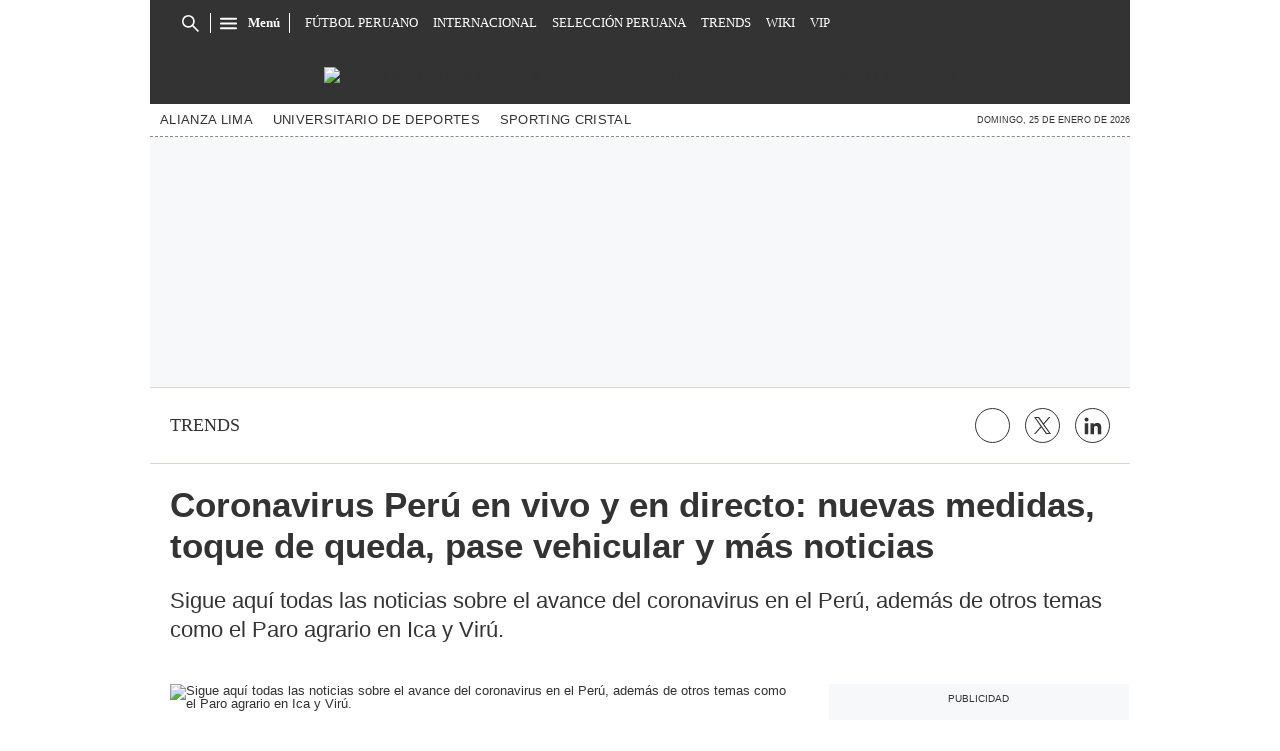

--- FILE ---
content_type: text/html; charset=utf-8
request_url: https://elcomercio-elbocon-prod.cdn.arcpublishing.com/trends/coronavirus-peru-en-vivo-toque-de-queda-paro-agrario-en-ica-y-viru-contagios-muertos-y-mas-afp-onp-bono-universal-bfu-noticia/
body_size: 34662
content:
<!DOCTYPE html><html itemscope="" itemType="http://schema.org/WebPage" lang="es"><head><meta charSet="utf-8"/><meta http-equiv="X-UA-Compatible" content="IE=edge"/><meta name="viewport" content="width=device-width, initial-scale=1"/><meta name="lang" content="es"/><meta name="deployment" content="4404"/><meta name="resource-type" content="document"/><meta content="global" name="distribution"/><meta name="robots" content="index,follow, max-image-preview:large"/><meta name="googlebot" content="index, follow"/><link rel="amphtml" href="https://elbocon.pe/trends/coronavirus-peru-en-vivo-toque-de-queda-paro-agrario-en-ica-y-viru-contagios-muertos-y-mas-afp-onp-bono-universal-bfu-noticia/?outputType=amp"/><title>Coronavirus Perú en vivo y en directo: nuevas medidas, toque de queda, pase vehicular y más noticias hoy 23 de diciembre | AFP | ONP | Bono Universal, BFU | TRENDS | EL BOCÓN</title><link rel="preconnect" href="//cdnc.elbocon.pe"/><link rel="dns-prefetch" href="//cdnc.elbocon.pe"/><link rel="preconnect" href="//cdna.elbocon.pe"/><link rel="dns-prefetch" href="//cdna.elbocon.pe"/><link rel="preload" href="https://cdna.elbocon.pe/resources/dist/elbocon/fonts/TitilliumWeb-Bold.woff2" as="font" type="font/woff2"/><link rel="preload" href="https://cdna.elbocon.pe/resources/dist/elbocon/fonts/Roboto-Slab.woff2" as="font" type="font/woff2"/><link rel="preload" href="https://cdna.elbocon.pe/resources/dist/elbocon/fonts/TitilliumWeb-Regular.woff2" as="font" type="font/woff2"/><link rel="preload" href="https://cdna.elcomercio.pe/resources/dist/elcomercio/fonts/Lato-Regular.woff2" as="font" type="font/woff2"/><link rel="preconnect" href="//www.googletagmanager.com/"/><link rel="dns-prefetch" href="//www.googletagmanager.com/"/><link rel="preconnect" href="//www.google-analytics.com"/><link rel="dns-prefetch" href="//www.google-analytics.com"/><link rel="dns-prefetch" href="//fonts.gstatic.com"/><link rel="dns-prefetch" href="//fonts.googleapis.com"/><link rel="dns-prefetch" href="//www.facebook.com/"/><link rel="dns-prefetch" href="//connect.facebook.net/"/><link rel="dns-prefetch" href="//acdn.adnxs.com/"/><script>"undefined"!=typeof window&&(window.requestIdle=window.requestIdleCallback||function(e){var n=Date.now();return setTimeout(function(){e({didTimeout:!1,timeRemaining:function(){return Math.max(0,50-(Date.now()-n))}})},1)},window.addPrefetch=function(e,n,t){var i=document.createElement("link");i.rel=e,i.href=n,t&&(i.as=t),i.crossOrigin="true",document.head.append(i)});</script><script defer="" src="https://d2dvq461rdwooi.cloudfront.net/elbocon/interna/spaces.js?2026-01-25"></script><script defer="" src="https://d1r08wok4169a5.cloudfront.net/ads/elbocon/arcads.js?2026-01-25"></script><script type="text/javascript">"use strict";window.lazier=function(e,t){var o,n=arguments.length<=2||void 0===arguments[2]?"0px 0px 100px 0px":arguments[2],a=function(e,o){e.forEach(function(e){var n=e.isIntersecting,a=e.target;n&&(t(a),o.unobserve(a))})};"IntersectionObserver"in window&&(o={rootMargin:n},e.forEach(function(e){new IntersectionObserver(a,o).observe(e)}))},window.isMobiles=/iPad|iPhone|iPod|android|webOS|Windows Phone/i.test(navigator.userAgent),window.mobile=window.isMobiles?"mobile":"desktop";var userPaywall=function(){var e="no";if(window.localStorage&&window.localStorage.hasOwnProperty("ArcId.USER_INFO")&&"{}"!==window.localStorage.getItem("ArcId.USER_INFO")){var t=JSON.parse(window.localStorage.getItem("ArcId.USER_INFO")).uuid,o=JSON.parse(window.localStorage.getItem("ArcP")||"{}")[t];o&&o.sub.p.length&&(e="si")}else e="no";return e},userPaywallStat=userPaywall(),getTmpAd=function(){return(window.location.search.match(/tmp_ad=([^&]*)/)||[])[1]||""},getTarget=function(){return{contenido:"metered",publisher:"elbocon",seccion:section,categoria:subsection,fuente:"WEB",tipoplantilla:"post",phatname:"https://elbocon.pe/trends/coronavirus-peru-en-vivo-toque-de-queda-paro-agrario-en-ica-y-viru-contagios-muertos-y-mas-afp-onp-bono-universal-bfu-noticia/?outputType=lite",tags:"coronavirusperu,coronavirus,toquedequeda,toquedediciembre,toquedequedadiciembre2020,paroagrario,paroenica,paroenviru,paro,covid19,estadodeemergencia,afp,bono,onp,coronavirusenperu",ab_test:"",paywall:userPaywallStat,tmp_ad:getTmpAd()}};window.googletag=window.googletag||{cmd:[]};window.adsCollection=window.adsCollection||[];</script><script async="" src="https://securepubads.g.doubleclick.net/tag/js/gpt.js"></script><link rel="shortcut icon" type="image/png" href="https://cdna.elbocon.pe/resources/dist/elbocon/images/favicon.png?d=112"/><link rel="apple-touch-icon" href="https://cdna.elbocon.pe/resources/dist/elbocon/images/apple-touch-icon.png?d=1"/><link rel="apple-touch-icon" sizes="76x76" href="https://cdna.elbocon.pe/resources/dist/elbocon/images/apple-touch-icon-76x76.png?d=1"/><link rel="apple-touch-icon" sizes="120x120" href="https://cdna.elbocon.pe/resources/dist/elbocon/images/apple-touch-icon-120x120.png?d=1"/><link rel="apple-touch-icon" sizes="144x144" href="https://cdna.elbocon.pe/resources/dist/elbocon/images/apple-touch-icon-144x144.png?d=1"/><link rel="apple-touch-icon" sizes="152x152" href="https://cdna.elbocon.pe/resources/dist/elbocon/images/apple-touch-icon-152x152.png?d=1"/><link rel="apple-touch-icon" sizes="180x180" href="https://cdna.elbocon.pe/resources/dist/elbocon/images/apple-touch-icon-180x180.png?d=1"/><link rel="canonical" href="https://elbocon.pe/trends/coronavirus-peru-en-vivo-toque-de-queda-paro-agrario-en-ica-y-viru-contagios-muertos-y-mas-afp-onp-bono-universal-bfu-noticia/"/><meta name="theme-color" content="#444444"/><meta name="msapplication-TileColor" content="#444444"/><meta name="apple-mobile-web-app-title" content="El Bocón"/><meta name="application-name" content="El Bocón"/><script type="application/ld+json">{"@context" : "http://schema.org", "@type" : "Organization", "name" : "El Bocón", "url" : "https://elbocon.pe/", "logo": "https://cdna.elbocon.pe/resources/dist/elbocon/images/logo-elbocon.jpg?d=1",  "sameAs" : [ "https://www.linkedin.com/company/diario-el-bocon/","https://www.facebook.com/DiarioElBocon","https://twitter.com/elbocononline" ] }</script><meta name="description" lang="es" content="Sigue aquí todas las noticias sobre el avance del coronavirus en el Perú, además de otros temas como el Paro agrario en Ica y Virú."/><meta property="og:site_name" content="El Bocón"/><meta property="og:locale" content="es_PE"/><meta property="fb:app_id" content="1667917060088448"/><meta property="og:title" content="Coronavirus Perú en vivo y en directo: nuevas medidas, toque de queda, pase vehicular y más noticias"/><meta property="og:description" content="Sigue aquí todas las noticias sobre el avance del coronavirus en el Perú, además de otros temas como el Paro agrario en Ica y Virú."/><meta property="og:image" content="https://elbocon.pe/resizer/NZSjDbJe3X4t7G__nYTkilpMQqE=/980x528/smart/filters:format(jpeg):quality(75)/cloudfront-us-east-1.images.arcpublishing.com/elcomercio/I2CTHWJADBFZVBA4MPXV3R6TCM.jpg"/><link rel="preload" as="image" href="https://elbocon.pe/resizer/eBGx8lf_LrQT-5rs5Vxrj2lbTlU=/600x338/smart/filters:format(jpeg):quality(75)/cloudfront-us-east-1.images.arcpublishing.com/elcomercio/I2CTHWJADBFZVBA4MPXV3R6TCM.jpg"/><meta property="og:image:secure_url" content="https://elbocon.pe/resizer/NZSjDbJe3X4t7G__nYTkilpMQqE=/980x528/smart/filters:format(jpeg):quality(75)/cloudfront-us-east-1.images.arcpublishing.com/elcomercio/I2CTHWJADBFZVBA4MPXV3R6TCM.jpg"/><meta property="og:image:width" content="980"/><meta property="og:image:height" content="528"/><meta property="og:image:type" content="image/jpeg"/><meta property="og:url" content="https://elbocon.pe/trends/coronavirus-peru-en-vivo-toque-de-queda-paro-agrario-en-ica-y-viru-contagios-muertos-y-mas-afp-onp-bono-universal-bfu-noticia/"/><meta property="og:type" content="article"/><meta name="twitter:card" content="summary_large_image"/><meta name="twitter:site" content="elbocononline"/><meta name="twitter:title" content="Coronavirus Perú en vivo y en directo: nuevas medidas, toque de queda, pase vehicular y más noticias"/><meta name="twitter:image" content="https://elbocon.pe/resizer/NZSjDbJe3X4t7G__nYTkilpMQqE=/980x528/smart/filters:format(jpeg):quality(75)/cloudfront-us-east-1.images.arcpublishing.com/elcomercio/I2CTHWJADBFZVBA4MPXV3R6TCM.jpg"/><meta name="twitter:description" content="Sigue aquí todas las noticias sobre el avance del coronavirus en el Perú, además de otros temas como el Paro agrario en Ica y Virú."/><meta name="twitter:creator" content="elbocononline"/><meta property="mrf:tags" content="notaContenido:tcs"/><meta property="mrf:tags" content="notaPaywall:metered"/><meta property="mrf:tags" content="notaGenero:info"/><meta name="data-article-id" content="OQSBSYGYFFBHJHEUQA7SRKLXP4"/><meta property="article:publisher" content="https://www.facebook.com/DiarioElBocon"/><meta name="author" content="Redacción El Bocón"/><meta name="bi3dPubDate" content="2020-12-23T13:33:48-05:00"/><meta name="story_s3" content="OQSBSYGYFFBHJHEUQA7SRKLXP4"/><meta name="bi3dArtId" content="639992"/><meta name="bi3dSection" content="Trends"/><meta name="bi3dArtTitle" content="Coronavirus Perú en vivo y en directo: nuevas medidas, toque de queda, pase vehicular y más noticias"/><meta name="cXenseParse:per-categories" content="Trends"/><meta name="cXenseParse:wgu-categories" content="Trends"/><meta name="etiquetas" content="Coronavirus Perú, Coronavirus, Toque de queda, Toque de diciembre, Toque de queda diciembre 2020, paro agrario, Paro en Ica, Paro en Virú, paro, COVID-19, estado de emergencia, AFP, Bono, ONP, Coronavirus en Perú"/><meta name="content-type" content="story"/><meta name="section-id" content="/trends"/><meta name="keywords" content="Coronavirus Perú, Paro agrario, AFP"/><meta property="article:published_time" content="2020-12-23T13:33:48-05:00"/><meta property="article:modified_time" content="2020-12-23T18:33:48.72Z"/><meta property="article:author" content="Redacción El Bocón"/><meta property="article:section" content="Trends"/><meta property="article:content_tier" content="metered"/><meta property="article:tag" content="Coronavirus Perú"/><meta property="article:tag" content="Coronavirus"/><meta property="article:tag" content="Toque de queda"/><meta property="article:tag" content="Toque de diciembre"/><meta property="article:tag" content="Toque de queda diciembre 2020"/><meta property="article:tag" content="paro agrario"/><meta property="article:tag" content="Paro en Ica"/><meta property="article:tag" content="Paro en Virú"/><meta property="article:tag" content="paro"/><meta property="article:tag" content="COVID-19"/><meta property="article:tag" content="estado de emergencia"/><meta property="article:tag" content="AFP"/><meta property="article:tag" content="Bono"/><meta property="article:tag" content="ONP"/><meta property="article:tag" content="Coronavirus en Perú"/><script type="application/ld+json">{"@context":"http://schema.org","@type":"NewsArticle","datePublished":"2020-12-23T13:33:48-05:00", "dateModified":"2020-12-23T13:33:48-05:00",  "backstory":"",   "dateline": "2020-12-23T13:33:48-05:00 ", "headline":"Coronavirus Perú en vivo y en directo: nuevas medidas, toque de queda, pase vehicular y más noticias", "url":"https://elbocon.pe/trends/coronavirus-peru-en-vivo-toque-de-queda-paro-agrario-en-ica-y-viru-contagios-muertos-y-mas-afp-onp-bono-universal-bfu-noticia/" ,"alternativeHeadline":"Coronavirus Perú en vivo y en directo: nuevas medidas, toque de queda, pase vehicular y más noticias hoy 23 de diciembre | AFP | ONP | Bono Universal, BFU","description":"Sigue aquí todas las noticias sobre el avance del coronavirus en el Perú, además de otros temas como el Paro agrario en Ica y Virú.", "articleBody":"",  "mainEntityOfPage":{   "@type":"WebPage",  "@id":"https://elbocon.pe/trends/coronavirus-peru-en-vivo-toque-de-queda-paro-agrario-en-ica-y-viru-contagios-muertos-y-mas-afp-onp-bono-universal-bfu-noticia/"     },     "image": [{"@type":"ImageObject","url":"https://elbocon.pe/resizer/woXyrAskxKZwN1MmI2tX1o-jBGs=/1200x675/smart/filters:format(jpeg):quality(75)/cloudfront-us-east-1.images.arcpublishing.com/elcomercio/I2CTHWJADBFZVBA4MPXV3R6TCM.jpg","description":"Sigue aquí todas las noticias sobre el avance del coronavirus en el Perú, además de otros temas como el Paro agrario en Ica y Virú.","height":675,"width":1200 },{"@type":"ImageObject","url":"https://elbocon.pe/resizer/a4xrn-TyBA734TvbFxugyNT6S10=/1200x900/smart/filters:format(jpeg):quality(75)/cloudfront-us-east-1.images.arcpublishing.com/elcomercio/I2CTHWJADBFZVBA4MPXV3R6TCM.jpg","description":"Sigue aquí todas las noticias sobre el avance del coronavirus en el Perú, además de otros temas como el Paro agrario en Ica y Virú.","height":900,"width":1200 },{"@type":"ImageObject","url":"https://elbocon.pe/resizer/3XXIuS8nwhzqRamNDmUmbrxYPp0=/1200x1200/smart/filters:format(jpeg):quality(75)/cloudfront-us-east-1.images.arcpublishing.com/elcomercio/I2CTHWJADBFZVBA4MPXV3R6TCM.jpg","description":"Sigue aquí todas las noticias sobre el avance del coronavirus en el Perú, además de otros temas como el Paro agrario en Ica y Virú.","height":1200,"width":1200 }],      "video":[  ], "author": {"@context":"http://schema.org/","@type":"Person","name":"elbocon","url": "https://elbocon.pe/autores/","image":"/pf/resources/dist/elbocon/images/author.png","contactPoint":{"@type":"ContactPoint","contactType":"Journalist","email":""},"email":"","jobTitle":""},"publisher":{"@type":"Organization","name":"El Bocón","logo":{"@type":"ImageObject","url":"https://cdna.elbocon.pe/resources/dist/elbocon/images/logo-amp.png?d=1","height":60, "width":246 } },  "keywords":["Coronavirus Perú","Paro agrario","AFP"] }</script><script type="application/ld+json">{"@context":"https://schema.org","@type":"ItemList","itemListElement":[{"@type":"ListItem","position":1,"url":"https://elbocon.pe/trends/cantante-danny-style-se-impone-con-su-cumbia-urbana-noticia/" },{"@type":"ListItem","position":2,"url":"https://elbocon.pe/trends/chico-reality-celebra-el-exito-de-su-constructora-inmobiliaria-noticia/" },{"@type":"ListItem","position":3,"url":"https://elbocon.pe/trends/matucana-camion-cisterna-que-transportaba-nitrato-de-amonio-se-volco-en-el-rio-rimac-rmmn-noticia/" },{"@type":"ListItem","position":4,"url":"https://elbocon.pe/trends/sicarios-matan-a-balazos-a-conductor-de-mototaxi-en-san-juan-de-lurigancho-rmmn-noticia/" }]}</script><script type="application/ld+json">{"@context":"https://schema.org","@type":"BreadcrumbList","itemListElement":[{"@type":"ListItem","position":1,"name":"El Bocón","item":"https://elbocon.pe" },{"@type":"ListItem","position":2,"name":"Trends","item":"https://elbocon.pe/trends/" }] }</script><style>.live-event {font-size: 16px;} .live-event .live-event-comment {display: block;position: relative;padding: 0 0 10px 65px;border-bottom: 1px solid #dcdcdc;margin-bottom: 10px;} .live-event .live-event-comment .live-event-minute{background: #e2e2e2;padding: 3px 8px;display: block;color: #000;top: 0px;position: absolute;left: 0;} .live-event .live-event-comment p{font-size: 18px;font-family: Georgia;line-height: 1.5;} .live-event .live-event-comment p a{color: #4a88c6;font-weight: bold;} .live-match {font-size: 16px;} .live-match .live-match-comment {display: block;position: relative;padding: 0 0 10px 40px;border-bottom: 1px solid #dcdcdc;margin-bottom: 10px;} .live-match .live-match-comment .live-match-minute{background: #e2e2e2;padding: 3px 8px;display: block;color: #000;top: 0px;position: absolute;left: 0;} .live-match .live-match-comment p{font-size: 18px;font-family: Georgia;line-height: 1.5;} .live-match .live-match-comment p a{color: #4a88c6;font-weight: bold;}</style><script type="text/javascript">var type_space = 'nota1'; var site = 'boc'; var type_template = 'nota'; var section = 'trends'; var subsection = 'coronavirusperu-en-vivo-toque-de-queda-paro-agrario-en-ica-y-viru-contagios-muertos-y-mas-afp-onp-bono-universal-bfu-noticia'; var path_name = '/trends/coronavirus-peru-en-vivo-toque-de-queda-paro-agrario-en-ica-y-viru-contagios-muertos-y-mas-afp-onp-bono-universal-bfu-noticia/';  var tipo_nota = 'imagen';   var id_nota = 'OQSBSYGYFFBHJHEUQA7SRKLXP4';  var content_paywall = 'false';  var nucleo_origen = 'redaccion'; var format_origen = 'tfg';var content_origen = 'tcs'; var gender_origen = 'info';var audiencia_nicho = ''; window.dataLayer = window.dataLayer || [];window.dataLayer.push({ 'seccion': 'trends','subseccion': 'sin-definir','tipo_nota' : 'imagen', 'id_nota' : 'OQSBSYGYFFBHJHEUQA7SRKLXP4','tag1': 'coronavirus-peru','tag2': 'coronavirus','premium' : 'false','autor' : 'redaccion' , 'nucleo_ID' : 'redaccion', 'tipo_formato' : 'tfg','tipo_contenido' : 'tcs','genero' : 'info','nota_publicacion':'2020-12-22T19:46:52'});
    
    </script><style>@font-face {font-family: fallback-local; src: local(Arial); ascent-override: 125%; descent-override: 25%; line-gap-override: 0%;}</style><style>*{box-sizing:border-box;outline-color:red}html{color:#333;font-family:Titillium Web,sans-serif;font-size:13px;scroll-behavior:smooth}a,abbr,acronym,address,applet,article,aside,audio,b,big,blockquote,body,canvas,center,cite,code,dd,del,details,dfn,div,dl,dt,em,embed,fieldset,figcaption,figure,footer,form,h1,h2,h3,h4,h5,h6,header,hgroup,html,i,iframe,img,ins,kbd,label,legend,li,mark,menu,nav,object,ol,output,p,pre,q,ruby,s,samp,section,small,span,strike,strong,sub,summary,sup,table,tbody,td,tfoot,th,thead,time,tr,tt,u,ul,var,video{border:0;margin:0;padding:0;vertical-align:baseline}article,aside,details,figcaption,figure,footer,header,hgroup,menu,nav,section{display:block}body{line-height:1}ol,ul{list-style:none}blockquote,q{quotes:none}[role=button],[type=button],[type=checkbox],[type=radio],[type=submit],a,button,select{cursor:pointer}a{color:#333;text-decoration:none}a:hover{text-decoration:underline}blockquote:after,blockquote:before,q:after,q:before{content:"";content:none}table{border-collapse:collapse;border-spacing:0}[type=search]{padding:0}input[type=search],input[type=search]::-webkit-search-cancel-button,input[type=search]::-webkit-search-decoration,input[type=search]::-webkit-search-results-button,input[type=search]::-webkit-search-results-decoration{-webkit-appearance:none;border:none}button{background-color:transparent;border-style:none;color:#333;font-family:inherit}address{font-style:normal}select{-moz-appearance:none;-webkit-appearance:none;appearance:none;border:0}h1,h2,h3,h4,h5,h6{font-weight:400}footer{content-visibility:auto;contain-intrinsic-size:400px}.jwplayer-lazy{align-items:center;background-color:#000;display:flex;height:347px;justify-content:center}.jwplayer-lazy .lazy{height:100%}.jwplayer-lazy-icon-play{-webkit-animation-name:c;-webkit-animation-duration:2s;-webkit-animation-iteration-count:infinite;animation-duration:2s;animation-iteration-count:infinite;animation-name:c;border:10px solid #eee;border-radius:50%;border-top-color:#666;height:70px;position:absolute;width:70px}@-webkit-keyframes a{0%{transform:rotate(2)}to{transform:rotate(2deg)}}@keyframes a{0%{transform:rotate(2)}to{transform:rotate(2deg)}}@-webkit-keyframes b{0%{transform:rotate(3deg)}to{transform:rotate(3deg)}}@keyframes b{0%{transform:rotate(3deg)}to{transform:rotate(3deg)}}@-webkit-keyframes c{0%{transform:rotate(0deg)}to{transform:rotate(1turn)}}@keyframes c{0%{transform:rotate(0deg)}to{transform:rotate(1turn)}}.f{display:flex}.f-center{justify-content:center}.alg-center,.f-center{align-items:center}.just-center{justify-content:center}.just-between{justify-content:space-between}.f-col{flex-direction:column}.w-full{width:100%}.h-full{height:100%}.pos-rel{position:relative}.pos-abs{position:absolute}.oflow-h{overflow:hidden}.premium__wrapper.flex.hidden{display:none}.st-sidebar__content{background:#fff}.st-iframe{content-visibility:auto;contain-intrinsic-size:5000px}html{font-size:15px}.story-gallery-slider{background-color:#262627;max-width:100vw}.story-gallery-slider__content{transition:transform .4s ease}.story-gallery-slider__item{-webkit-user-select:none;-moz-user-select:none;-ms-user-select:none;pointer-events:none;user-select:none;width:280px}.story-gallery-slider__img{-o-object-fit:cover;height:240px;object-fit:cover}.story-gallery-slider__body{overflow:hidden;position:relative}.story-gallery-slider__quantity{font-size:12px;font-weight:700;letter-spacing:3px;margin-right:10px}.story-gallery-slider__arrows{align-items:center;height:200px;justify-content:center;outline:0;position:absolute;top:0;width:auto}.story-gallery-slider__arrows--left,.story-gallery-slider__arrows--right{background-color:#333;padding:15px 4px}.story-gallery-slider__arrows--left svg,.story-gallery-slider__arrows--right svg{fill:#fff}.story-gallery-slider__arrows--left{border-bottom-right-radius:10px;border-top-right-radius:10px}.story-gallery-slider__arrows--right{border-bottom-left-radius:10px;border-top-left-radius:10px}.story-gallery-slider__caption{align-items:center;background-color:#fff;border-bottom:1px dotted #333;display:flex;flex-direction:row-reverse;height:60px;justify-content:space-between;padding:20px 10px 10px;width:100%}.story-gallery-slider__figure{position:relative}.story-gallery-slider__right{right:0}.most-read__item{border-bottom:1px solid #ddd;padding-bottom:20px;padding-top:20px}.uppercase{text-transform:uppercase}.hidden-label{font-size:0;height:0;overflow:hidden;width:0}[id^=gpt_]{align-items:center;display:flex;height:auto;justify-content:center}.menu{transform:translateX(-100vw);width:0}#gpt_top{height:auto;min-height:50px}.content_gpt_top_ads{background-color:#f7f8f9;display:flex;height:100px;justify-content:center;margin:auto;overflow-x:scroll;width:340px}.content_gpt #gpt_zocalo{height:100px;overflow-x:scroll;width:320px}.minuto_minuto .content_gpt_caja3,.minuto_minuto .content_gpt_caja4,.minuto_minuto .content_gpt_caja5{align-items:center;background-color:#f7f8f9;display:flex;height:290px;justify-content:center;margin:auto;overflow-x:scroll;padding-top:15px;position:relative;width:320px}.minuto_minuto .content_gpt_caja3:before,.minuto_minuto .content_gpt_caja4:before,.minuto_minuto .content_gpt_caja5:before{content:"PUBLICIDAD";font-size:10px;position:absolute;top:10px}.sticky-top{position:sticky!important;top:0;z-index:1}.share-btn{border:1px solid #333;border-radius:50%;height:29px;line-height:0;margin-left:10px;padding:0;width:29px}.share-btn svg{fill:#333;height:15px}.share-btn--stroke{fill:transparent}.share-btn--ws svg{height:35px}.share-btn--copy{fill:#333;color:#333;font-family:Titillium Web,sans-serif;font-weight:700;height:30px;line-height:0;margin-left:10px;padding:0 5px 0 0;text-transform:uppercase}.share-btn--copy svg{margin-right:5px}.share-btn.s-lk svg{height:18px}.nav{background-color:#333;background-image:url(https://cdna.elbocon.pe/resources/dist/elbocon/images/bc-tramado-nav.png);height:46px;max-width:980px;padding:0 15px;z-index:2}.nav__p-logo{display:block;left:50%;top:0;transform:translateX(-50%)}.nav__s-logo{display:none}.nav__story-title{-webkit-box-orient:vertical;-webkit-line-clamp:1;color:#fff;display:none;font-family:Roboto Slab,serif;font-size:14px;font-weight:700;line-height:1.4;margin:auto;padding:0 15px;width:300px}.nav__story-social-network{display:none}.nav__search-box{border-right:1px solid #fff;display:none;height:20px}.nav__sl{height:0;width:0}.nav__i-search{background-color:#333;border-radius:4px;color:#fff;height:30px;outline:none;padding:5px 40px 5px 5px;text-indent:0;transition:width .25s cubic-bezier(.49,.37,.445,.715);width:0;will-change:width}.nav__i-search.active{border:1px solid #fff;padding-left:8px;width:200px}.nav__btn--search{outline:0;padding:6px 10px;position:absolute;right:0;top:0}.nav__btn--search svg{fill:#fff}.nav__list{font-family:Roboto Slab,serif;padding-left:15px;width:1000px}.nav__list-container{display:none;height:46px;max-width:560px;overflow:hidden}.nav__list-item{padding-right:15px}.nav__list-link{color:#fff;font-size:.8rem;text-transform:uppercase}.nav__logo{height:46px}.nav__btn--section{padding-right:10px;position:relative}.nav__btn--section:after{background-color:#fff;content:"";height:20px;position:absolute;right:0;width:1px}.nav__btn--section svg{fill:#fff}.nav__btn--section span{color:#fff;display:none;font:700 .8rem/1 Roboto Slab,serif}.nav__container-right{right:15px;top:5px}.nav__btn-sign{background-color:#fff;border-radius:50%;color:#444;display:flex;font:700 14px/16px Titillium Web,sans-serif;height:34px;justify-content:center;margin:0 4px;width:34px}.nav__btn-sign i{font-style:normal}.nav__btn-sign svg{fill:red;height:18px}.nav__btn-sign span{display:none}.nav.active{background-image:none;height:46px;max-width:980px;position:fixed;position:sticky;top:0;width:100%}.nav.active .nav__list-container,.nav.active .nav__search-box{display:none}.nav.active .nav__story-title{display:-webkit-box}.nav.active .nav__story-social-network{display:block}.nav.active .nav__p-logo{display:none}.nav.active .nav__btn--section svg{fill:#fff}.nav.active .nav__btn--section span{color:#fff}.nav.active .nav__wrapper{justify-content:space-between}.story-header__link{height:23px;line-height:0;margin-right:15px;padding:0;width:23px}.story-content__more-link,.story-header__link{fill:#fff;border:1px solid #fff;border-radius:50%}.story-content__more-link{padding:5px}.header,.nav-sidebar{display:none}.header{background-color:#333;background-image:url(https://cdna.elbocon.pe/resources/dist/elbocon/images/bc-tramado-nav.png);height:58px}.header__logo{height:58px;width:auto}.header__nav{border-bottom:1px dashed #8a8a8a;display:none}.header__tags{-ms-grid-row-align:center;align-self:center;color:#555;font-size:9px;font-weight:700;margin-right:20px;white-space:nowrap}.header__featured{padding-right:20px}.header__item{white-space:nowrap}.header__link{color:#333;font-size:.8rem;letter-spacing:.02rem;padding:10px;text-transform:capitalize}.header__date{-ms-grid-row-align:center;align-self:center;font-size:9px;margin-left:5px;text-transform:uppercase;white-space:nowrap}.sht__title{color:#333;font:700 2.2rem/1.166 Titillium Web,sans-serif;padding:0 20px 20px}.sht__summary{color:#999;font:400 1.1rem/1.33 Roboto Slab,serif;padding:0 20px 20px}.sht__list{list-style-type:disc;padding:0 40px 30px 20px}.sht__list li{color:#000;font-size:19px;line-height:26px;margin-bottom:10px}.sht__list li a{font-weight:700;text-decoration:underline}.sht__link:hover{text-decoration:none}.st-social{align-items:center;border-bottom:1px solid #e2d5c8;border-top:1px solid #e2d5c8;margin:0 0 20px;padding:20px}.st-social__txt{color:#333;font:400 1.1rem/1 Time News Roman;text-transform:uppercase}.st-social__link{text-overflow:ellipsis;white-space:nowrap}.st-social__tooltdiv{display:flex}.st-social__share{display:flex;justify-content:flex-end}.st-social__share .icon{background-image:url(https://cdna.elcomercio.pe/resources/dist/depor/images/group_lite-share.png);background-repeat:no-repeat;display:inline-block}.st-social__share__bg-svgto_facebook{background-position:-98px -10px;height:21px;width:10px}.st-social__share__bg-svgto_facebook_f{background-position:-128px -10px;height:18px;width:11px}.st-social__share__bg-svgto_copy_link{background-position:-10px -10px;height:24px;width:24px}.st-social__share__bg-svgto_x_op{background-position:-10px -54px;height:19px;width:19px}.st-social__share__bg-svgto_x_dark_op{background-position:-54px -10px;height:24px;width:24px}.s-multimedia{font-family:Titillium Web,sans-serif;font-size:13px;letter-spacing:0;padding:0 20px}.s-multimedia__caption{color:red;font:400 .9rem/1 Roboto Slab,serif;padding-bottom:10px;padding-top:10px}.s-multimedia__caption a{color:#306d95}.s-multimedia__audio{padding-top:10px}.s-multimedia__image{-o-object-fit:cover;height:auto;object-fit:cover}.s-multimedia__lL-video,.s-multimedia__p-default{background-color:#000;height:157px}.b-news{justify-content:space-between;margin-top:10px;padding:0 20px}.b-news__close{padding:0 0 0 15px;text-align:right;width:60px}.b-news__close button:focus{outline:0}.b-news__link{color:#444;display:inline-block;font:600 1.3rem/1.33 Roboto Slab,serif;padding:15px 0}.b-news__tag{padding-right:8px;text-transform:uppercase}.b-news__tag,.b-news__title{font-weight:700}.b-news__envivo-border{height:20px;margin-top:2px;opacity:.16;width:20px}.b-news__envivo,.b-news__envivo-border{background-color:#dd0009;border-radius:50%;float:left}.b-news__envivo{height:8px;margin-left:-14px;margin-right:15px;margin-top:8px;width:8px}.b-news--bgcolor-1,.b-news--color-1,.breaking-news--bgcolor-1,.breaking-news--color-1{background-color:#f3da4a}.b-news--bgcolor-2,.b-news--color-2,.breaking-news--bgcolor-2,.breaking-news--color-2{background-color:#ed1c24}.b-news--bgcolor-3,.b-news--color-3,.breaking-news--bgcolor-3,.breaking-news--color-3{background:#ededed 0 0 no-repeat padding-box;border-bottom:1px solid #ddd;border-left:3px solid #000}.breaking-news{color:#fff;display:flex;justify-content:space-between;margin-top:10px;padding:15px 20px}.breaking-news__tag{font-size:1.3rem;padding-right:8px}.breaking-news__link{color:#fff;display:inline;font-size:1.3rem;font-weight:700;line-height:1.3}.breaking-news__btn-close{padding:0 0 0 15px}.b-news__icon,.breaking-news__btn-close>svg{fill:#444;height:24px;width:24px}.lay-foot{contain-intrinsic-size:400px;content-visibility:auto;color:#767676;flex-direction:column;font:400 11px/1.5 Titillium Web,sans-serif;padding:20px}.lay-foot__logo{margin-bottom:20px}.lay-foot__img{display:block;height:33px;margin:0 auto}.lay-foot__item{margin-bottom:10px;padding:0 25px;text-align:center}.lay-foot__legal{align-items:center;flex-direction:column;max-width:700px}.st-sidebar__container{background:#fff;margin:0 auto}.st-sidebar__content{flex-direction:column;margin:20px 0;width:100%}.st-sidebar__main{margin-bottom:20px;width:100%}.st-sidebar__side{width:100%}.h-continuous{background-color:red;height:48px}.h-continuous__img{height:34px}.h-continuous__anchor{background-color:transparent;height:50px;padding-bottom:20px;right:0;transform:rotate(-90deg);width:50px}.h-continuous__svg{fill:#fff}.ad-lateral{display:none;overflow:hidden;width:0}.links-band{border-bottom:1px solid #e1e1e1;border-top:1px solid #e1e1e1;font-family:Titillium Web,sans-serif;font-size:12px;justify-content:start;padding:0 10px}.links-band__txt{font-weight:700}.links-band__link,.links-band__txt{padding:10px 7px;white-space:nowrap}.links-band__link{color:#333}.story-content__gallery-img{-o-object-fit:cover;height:200px;object-fit:cover}.story-contents{margin-bottom:25px;padding:25px 20px 20px}.story-contents__blockquote{font:400 18px/1.33 system-ui,-apple-system,Segoe UI,Roboto,Ubuntu,Cantarell,Noto Sans,sans-serif,serif;margin:40px 0 40px 15px;padding:20px 20px 20px 36px}.story-contents__author{font-family:Titillium Web,sans-serif;font-size:16px;padding-bottom:10px}.story-contents__font-paragraph{font-size:16px;line-height:1.5;padding:10px 0}.story-contents__content{padding:5px 0 40px}.story-contents li{font-family:Titillium Web,sans-serif;font-size:16.9px;line-height:1.5;margin-bottom:20px}.story-contents__caption{font-size:13px;line-height:1.3;margin-bottom:10px;padding:10px 0}.story-contents__image{-o-object-fit:contain;aspect-ratio:var(--aspect-ratio);height:auto;object-fit:contain}.story-content__link-list-figure img{height:64px;width:96px}.st-tags{margin:25px 0;padding:0 20px}.st-tags__title{font:700 11px/18px Titillium Web,sans-serif;font-size:.9rem;padding-bottom:10px}.st-tags__tag,.st-tags__title{display:inline-block}.st-tags__box{flex:1 1}.st-tags__link{display:block;font-size:.9rem;letter-spacing:.28px;margin:0 10px 10px 0;padding:5px 10px}.link-site{margin:20px;padding-top:20px}.link-site__image{height:100px;width:130px}.link-site__pic{display:block;margin-right:10px}.link-site__header{margin-bottom:15px;padding-bottom:10px}.link-site__h-text{font-size:1.3rem}.link-site__subtitle{font-size:.9rem;line-height:18px}.link-site__title-link{display:block;font-size:16px;letter-spacing:.08px;line-height:1.3333;max-height:80px}.link-site__item{margin-bottom:15px;padding-bottom:15px;padding-top:15px}.story-contents__about-author-image{height:64px;width:64px}.error{background-color:#eae9e5;padding:40px 40px 20px;position:relative;text-align:center;width:100%}.error__icon{margin-top:103px}.error__title{color:#3c3c3c;font-family:Titillium Web,sans-serif;font-size:1.1rem;font-weight:700;line-height:1.5;margin-bottom:10px;margin-top:6px}.error__content{color:#3c3c3c;display:inline-block;font-family:Roboto Slab,serif;font-size:.8rem;line-height:1.5;margin:auto;max-width:400px;padding-bottom:15px;padding-top:15px}.error__title-search{color:#3c3c3c;font-family:Titillium Web,sans-serif;font-size:.8rem;font-weight:400;line-height:47px;margin-top:25px}.error__search-box{margin:20px auto;max-width:524px;padding:0 15px;position:relative}.error__link{display:inline-block;font-size:.8rem;font-weight:700;line-height:1.5;padding-bottom:15px;padding-top:15px}.error .search-main-form{position:relative}.error .search-input{background:#fff 0 0 no-repeat padding-box;border:1px solid gray;border-radius:12px;box-shadow:0 8px 16px rgba(0,0,0,.16078);color:#6f6f6f;font-family:Roboto Slab,serif;font-size:.8rem;height:48px;line-height:24px;padding-left:20px;width:100%}.error .search-input.focus-visible{outline:none}.error .search-input:focus-visible{outline:none}.error .search-input__btn{border:2px solid #2b2e34;border-radius:50%;height:15px;position:absolute;right:40px;top:14px;width:15px}.error .search-input__btn:before{display:none}.error .search-input__btn:after{background-color:#2b2e34;border-radius:10px;content:"";display:block;height:4px;left:8px;position:absolute;top:6px;transform:rotate(40deg);transform-origin:-1px 5px;width:12px}.most-read__img{-o-object-fit:cover;object-fit:cover;width:110px}.st-interest__link-img{display:none}@media screen and (min-width:640px){html{font-size:14px;font-size:15px}.story-gallery-slider__quantity{color:#ccc;font-size:15px}.story-gallery-slider__arrows{height:360px}.story-gallery-slider__caption{background:linear-gradient(180deg,transparent,#000 47%,#000 96%);border:none;bottom:0;position:absolute}.share-btn{margin-left:15px}.share-btn--ws{display:none}.share-btn--copy{margin-left:15px}.nav__btn--section span{display:block;margin-left:8px}#icon-whatsapp,.story-content__more-link{display:none}.st-sidebar__container{width:620px}.story-content__gallery-img{height:360px}.link-site__image{height:135px;width:100%}.link-site__pic{margin-bottom:5px;margin-right:0}.link-site__list{flex-direction:row;flex-wrap:wrap;justify-content:space-between}.link-site__title-link{font-size:1rem;max-height:60px}.link-site__item{border-bottom:0;flex-direction:column;max-width:calc(33.33333% - 10px);padding-bottom:0;padding-top:0}.st-interest__link-img{-o-object-fit:cover;display:block;height:72px;object-fit:cover;width:125px}}@media screen and (min-width:1024px){html{font-size:16px}.story-gallery-slider__arrows{height:528px}#gpt_caja1{height:auto;margin-bottom:20px;min-height:250px}#gpt_caja2{top:0}.content_gpt_top_ads{height:250px;overflow:hidden;top:6px;width:100%}.content_gpt_caja1_ads,.content_gpt_caja2_ads,.content_gpt_top_ads{align-items:center;background-color:#f7f8f9;justify-content:center;margin:auto}.content_gpt_caja1_ads,.content_gpt_caja2_ads{display:flex;height:640px;padding-top:25px;position:relative;width:300px}.content_gpt_caja1_ads:before,.content_gpt_caja2_ads:before{content:"PUBLICIDAD";font-size:10px;position:absolute;top:10px}.content_gpt_caja2_ads{position:sticky!important;top:0}.content_gpt #gpt_zocalo{height:90px;width:728px}.share-btn{height:35px;width:35px}.share-btn svg{height:17px}.share-btn.s-lk svg{height:22px}.nav{background-image:none}.nav__p-logo{display:none}.nav__story-title{left:30%;margin:0;position:absolute;width:460px}.nav__story-social-network{padding-right:0}.nav__search-box{display:flex}.nav__list-container{display:block}.nav__btn--section svg{fill:#fff}.nav__btn--section span{color:#fff}.nav__btn-sign{border:1px solid #fff;border-radius:4px;height:auto;min-width:80px;padding:8px 12px;width:auto}.nav__btn-sign i{display:none}.nav__btn-sign span{display:block}.nav.active .nav__s-logo{display:block;left:20%;top:0;transform:translateX(-50%)}.nav.active .nav__btn-sign{display:none}.header,.header__nav{display:flex;max-width:980px}.sht__summary{color:#333}.sht__list li{font-size:20px;line-height:1.5}.s-multimedia__embed{padding:0 20px}.s-multimedia__image--big{height:528px}.s-multimedia__lL-video,.s-multimedia__p-default{height:345px}.lay-foot{flex-direction:row}.lay-foot__logo{margin-bottom:0}.lay-foot__img{height:43px}.lay-foot__item{border-right:1px solid #767676;margin-bottom:0;text-align:left;width:33.33333%}.lay-foot__item:last-child{border:none}.lay-foot__legal{align-items:stretch;flex-direction:row;width:100%}.st-sidebar__container{min-width:980px}.st-sidebar__content{flex-direction:row;flex-wrap:wrap}.st-sidebar__main{margin-bottom:0;padding-right:10px;width:calc(100% - 313px)}.st-sidebar__side{padding-left:10px;width:313px}.st-sidebar__side>[class]{margin-bottom:20px}.h-continuous{height:60px}.h-continuous__img{height:40px}.ad-lateral{display:flex;flex-grow:0;flex-shrink:0;height:-webkit-fit-content;height:-moz-fit-content;height:fit-content;overflow:visible;overflow:initial;position:fixed;top:0;width:160px}.ad-lateral--r{transform:translateX(570px)}.ad-lateral--l{transform:translateX(-570px)}.story-content__gallery-img{height:528px}.st-interest__link-img{height:167px;width:298px}}@media screen and (max-width:1024px){div[role=main]{pointer-events:auto}}@media screen and (max-width:639px){.jwplayer-lazy{height:180px}.jwplayer-lazy a{-webkit-animation-name:a;-webkit-animation-timing-function:b;animation-name:a;animation-timing-function:b}.content_gpt_caja3,.content_gpt_caja4,.content_gpt_caja5,.content_gpt_inline{align-items:center;background-color:#f7f8f9;display:flex;height:330px;justify-content:center;margin:auto;max-width:320px;overflow-x:scroll;padding-top:15px;position:relative;width:auto}.content_gpt_caja3:before,.content_gpt_caja4:before,.content_gpt_caja5:before,.content_gpt_inline:before{content:"PUBLICIDAD";font-size:10px;position:absolute;top:10px}#gpt_zocalo{height:100px;overflow-x:scroll;width:320px}.story-header__link{margin:0}.story-header__item{margin-bottom:10px}.story-header__item:last-child{margin-bottom:0}.story-header__list{background-color:#fff;box-shadow:-1px 7px 11px rgba(0,0,0,.3);display:none;flex-direction:column;padding:10px;position:absolute;right:-10px;top:30px;width:auto;z-index:1}.story-header__list.active{display:flex}.story-header__list.active .story-header__link{fill:#333;border:1px solid #333}.st-social__tooltdiv{display:block}.b-news__envivo,.b-news__envivo-border,.st-social .st-social__share{display:none}.error__icon{height:79px;width:79px}.error__title{margin-top:14px}.error__content{margin-top:4px;max-width:296px}.error__title-search{font-size:.6rem;line-height:28px;margin:34px auto auto;max-width:294px}}@media print{[id^=gpt_]{display:none}.story-content__gallery-img{width:815px}}
</style><script>(function(w,d,s,l,i){w[l]=w[l]||[]
    w[l].push({'gtm.start':new Date().getTime(),event:'gtm.js',}); var f=d.getElementsByTagName(s)[0],j=d.createElement(s),dl=l!='dataLayer'?'&l='+l:''; j.async=!0;    j.src='https://www.googletagmanager.com/gtm.js?id='+i+dl; f.parentNode.insertBefore(j,f)})(window,document,'script','dataLayer','GTM-WB49SJD')</script><script defer="" src="https://d1r08wok4169a5.cloudfront.net/gpt-ad/elbocon/public/js/main.min-prebid.js?v=2026-01-25" id="mainmin"></script>
<script>(window.BOOMR_mq=window.BOOMR_mq||[]).push(["addVar",{"rua.upush":"false","rua.cpush":"false","rua.upre":"false","rua.cpre":"false","rua.uprl":"false","rua.cprl":"false","rua.cprf":"false","rua.trans":"","rua.cook":"false","rua.ims":"false","rua.ufprl":"false","rua.cfprl":"false","rua.isuxp":"false","rua.texp":"norulematch","rua.ceh":"false","rua.ueh":"false","rua.ieh.st":"0"}]);</script>
                              <script>!function(e){var n="https://s.go-mpulse.net/boomerang/";if("False"=="True")e.BOOMR_config=e.BOOMR_config||{},e.BOOMR_config.PageParams=e.BOOMR_config.PageParams||{},e.BOOMR_config.PageParams.pci=!0,n="https://s2.go-mpulse.net/boomerang/";if(window.BOOMR_API_key="8MGTW-TZSZZ-A2X44-WNN52-GV89E",function(){function e(){if(!o){var e=document.createElement("script");e.id="boomr-scr-as",e.src=window.BOOMR.url,e.async=!0,i.parentNode.appendChild(e),o=!0}}function t(e){o=!0;var n,t,a,r,d=document,O=window;if(window.BOOMR.snippetMethod=e?"if":"i",t=function(e,n){var t=d.createElement("script");t.id=n||"boomr-if-as",t.src=window.BOOMR.url,BOOMR_lstart=(new Date).getTime(),e=e||d.body,e.appendChild(t)},!window.addEventListener&&window.attachEvent&&navigator.userAgent.match(/MSIE [67]\./))return window.BOOMR.snippetMethod="s",void t(i.parentNode,"boomr-async");a=document.createElement("IFRAME"),a.src="about:blank",a.title="",a.role="presentation",a.loading="eager",r=(a.frameElement||a).style,r.width=0,r.height=0,r.border=0,r.display="none",i.parentNode.appendChild(a);try{O=a.contentWindow,d=O.document.open()}catch(_){n=document.domain,a.src="javascript:var d=document.open();d.domain='"+n+"';void(0);",O=a.contentWindow,d=O.document.open()}if(n)d._boomrl=function(){this.domain=n,t()},d.write("<bo"+"dy onload='document._boomrl();'>");else if(O._boomrl=function(){t()},O.addEventListener)O.addEventListener("load",O._boomrl,!1);else if(O.attachEvent)O.attachEvent("onload",O._boomrl);d.close()}function a(e){window.BOOMR_onload=e&&e.timeStamp||(new Date).getTime()}if(!window.BOOMR||!window.BOOMR.version&&!window.BOOMR.snippetExecuted){window.BOOMR=window.BOOMR||{},window.BOOMR.snippetStart=(new Date).getTime(),window.BOOMR.snippetExecuted=!0,window.BOOMR.snippetVersion=12,window.BOOMR.url=n+"8MGTW-TZSZZ-A2X44-WNN52-GV89E";var i=document.currentScript||document.getElementsByTagName("script")[0],o=!1,r=document.createElement("link");if(r.relList&&"function"==typeof r.relList.supports&&r.relList.supports("preload")&&"as"in r)window.BOOMR.snippetMethod="p",r.href=window.BOOMR.url,r.rel="preload",r.as="script",r.addEventListener("load",e),r.addEventListener("error",function(){t(!0)}),setTimeout(function(){if(!o)t(!0)},3e3),BOOMR_lstart=(new Date).getTime(),i.parentNode.appendChild(r);else t(!1);if(window.addEventListener)window.addEventListener("load",a,!1);else if(window.attachEvent)window.attachEvent("onload",a)}}(),"".length>0)if(e&&"performance"in e&&e.performance&&"function"==typeof e.performance.setResourceTimingBufferSize)e.performance.setResourceTimingBufferSize();!function(){if(BOOMR=e.BOOMR||{},BOOMR.plugins=BOOMR.plugins||{},!BOOMR.plugins.AK){var n=""=="true"?1:0,t="",a="clpnwgyxgqvks2lwjlwq-f-0a946b83d-clientnsv4-s.akamaihd.net",i="false"=="true"?2:1,o={"ak.v":"39","ak.cp":"850268","ak.ai":parseInt("543272",10),"ak.ol":"0","ak.cr":9,"ak.ipv":4,"ak.proto":"h2","ak.rid":"20eab2fa","ak.r":42312,"ak.a2":n,"ak.m":"a","ak.n":"essl","ak.bpcip":"18.222.219.0","ak.cport":40852,"ak.gh":"23.52.41.169","ak.quicv":"","ak.tlsv":"tls1.3","ak.0rtt":"","ak.0rtt.ed":"","ak.csrc":"-","ak.acc":"","ak.t":"1769360109","ak.ak":"hOBiQwZUYzCg5VSAfCLimQ==lU9IkxVM7FSG9UmV+G8dWXOd9BeyL/AbT9SH3TBJWgfcO/zt+MxmIej+S/fmlLBOO7ZwxoGjk6GJqbOLVYXU9WuoCtcX8aeDNVwBBYiLdSWSooJZIUKa8rSNejPGJnVbmvGN2jEbS1B/s8ePHKcRIKtSWEOJaerb2C/KSXqWMTNXe0fZdbcdedJhKm8WAPF9KUTzeCBpSqRpDmWxkr/Fuiu6C4PBzjZcN/ybjOod7VtJj8QVDlXXKcdr8PHkF8Yhwg/I/q7QqiP/69UA0xn0Ew5m7wuLqZyOU856H4oNP0rBgH0TDWgzD2bN+/J0rouKCnuD8zRKcfxbSge5jDoGRZpQAv6FOwo4BeiTj9BZQO+qJXxfoL60V6oPU7drvLZXOce5iuBkvu6EnWGstPh6SEk0PmrTTyFwvkqtaK0cGyo=","ak.pv":"54","ak.dpoabenc":"","ak.tf":i};if(""!==t)o["ak.ruds"]=t;var r={i:!1,av:function(n){var t="http.initiator";if(n&&(!n[t]||"spa_hard"===n[t]))o["ak.feo"]=void 0!==e.aFeoApplied?1:0,BOOMR.addVar(o)},rv:function(){var e=["ak.bpcip","ak.cport","ak.cr","ak.csrc","ak.gh","ak.ipv","ak.m","ak.n","ak.ol","ak.proto","ak.quicv","ak.tlsv","ak.0rtt","ak.0rtt.ed","ak.r","ak.acc","ak.t","ak.tf"];BOOMR.removeVar(e)}};BOOMR.plugins.AK={akVars:o,akDNSPreFetchDomain:a,init:function(){if(!r.i){var e=BOOMR.subscribe;e("before_beacon",r.av,null,null),e("onbeacon",r.rv,null,null),r.i=!0}return this},is_complete:function(){return!0}}}}()}(window);</script></head><body class="story undefined elbocon trends minuto_minuto " tpl="" itemscope="" itemType="http://schema.org/WebPage"><noscript><iframe title="Google Tag Manager - No Script" src="https://www.googletagmanager.com/ns.html?id=GTM-WB49SJD" height="0" width="0" style="display:none;visibility:hidden"></iframe></noscript><div id="fusion-app" role="application"><div class="f f-col w-full"><div id="fusion-static-enter:f0fhB0ELxx633I6" style="display:none" data-fusion-component="f0fhB0ELxx633I6"></div><div id="gpt_skin" data-ads-name="/28253241/elbocon/web/post/snota/skin" data-ads-dimensions="[[1,1]]" data-ads-load-first="true" data-bloque="1"></div><div id="fusion-static-exit:f0fhB0ELxx633I6" style="display:none" data-fusion-component="f0fhB0ELxx633I6"></div><section class="st-sidebar__container f f-col w-full pos-rel"><div id="fusion-static-enter:f0fKjHpTxx633Fy" style="display:none" data-fusion-component="f0fKjHpTxx633Fy"></div><nav class="nav w-full f alg-center "><div class="nav__wrapper f alg-center w-full"><div class="nav__search-box alg-center"><form class="f pos-rel alg-center" id="header-search-form"><input id="header-search-input" type="search" placeholder="¿Qué Buscas?" class="nav__i-search" value=""/><label for="header-search-input" class="nav__sl oflow-h">Cuadro de búsqueda</label><button class="nav__btn--search nav__btn f alg-center" type="submit" title="abrir cuadro de búsqueda" alt="abrir cuadro de búsqueda"><svg xmlns="http://www.w3.org/2000/svg" class="h-basic__search" width="19" height="19" viewBox="0 0 14 14"><path d="M13.2 12.4L9.2 8.3C9.8 7.5 10.1 6.5 10.1 5.4 10.1 4.2 9.6 3 8.8 2.1 7.9 1.2 6.7 0.8 5.4 0.8 4.2 0.8 3 1.2 2.1 2.1 1.2 3 0.8 4.2 0.8 5.4 0.8 6.7 1.2 7.9 2.1 8.8 3 9.6 4.2 10.1 5.4 10.1 6.5 10.1 7.5 9.8 8.3 9.2L12.4 13.2C12.4 13.2 12.4 13.2 12.4 13.2 12.4 13.2 12.4 13.3 12.4 13.3 12.5 13.3 12.5 13.2 12.5 13.2 12.5 13.2 12.5 13.2 12.5 13.2L13.2 12.5C13.2 12.5 13.2 12.5 13.2 12.5 13.2 12.5 13.3 12.5 13.3 12.4 13.3 12.4 13.2 12.4 13.2 12.4 13.2 12.4 13.2 12.4 13.2 12.4V12.4ZM7.9 7.9C7.3 8.6 6.4 8.9 5.4 8.9 4.5 8.9 3.6 8.6 3 7.9 2.3 7.3 1.9 6.4 1.9 5.4 1.9 4.5 2.3 3.6 3 3 3.6 2.3 4.5 1.9 5.4 1.9 6.4 1.9 7.3 2.3 7.9 3 8.6 3.6 8.9 4.5 8.9 5.4 8.9 6.4 8.6 7.3 7.9 7.9Z"></path></svg></button></form></div><button type="button" title="Menú" alt="Menú" class="nav__btn--section f alg-center"><svg xmlns="http://www.w3.org/2000/svg" height="23" viewBox="0 0 24 24"><path d="M4 6h16c0.6 0 1 0.5 1 1l0 0c0 0.6-0.4 1-1 1H4C3.5 8 3 7.6 3 7l0 0C3 6.5 3.5 6 4 6z"></path><path d="M4 11h16c0.6 0 1 0.5 1 1l0 0c0 0.6-0.4 1-1 1H4c-0.5 0-1-0.4-1-1l0 0C3 11.5 3.5 11 4 11z"></path><path d="M4 16h16c0.6 0 1 0.5 1 1l0 0c0 0.6-0.4 1-1 1H4c-0.5 0-1-0.4-1-1l0 0C3 16.5 3.5 16 4 16z"></path></svg><span aria-hidden="true">Menú</span></button><div class="nav__list-container"><ul class="nav__list h-full f"><li class="nav__list-item h-full"><a itemProp="url" href="/futbol-peruano" class="nav__list-link f alg-center h-full">Fútbol Peruano</a></li><li class="nav__list-item h-full"><a itemProp="url" href="/internacional" class="nav__list-link f alg-center h-full">Internacional</a></li><li class="nav__list-item h-full"><a itemProp="url" href="/futbol-peruano/seleccion-peruana" class="nav__list-link f alg-center h-full">Selección peruana</a></li><li class="nav__list-item h-full"><a itemProp="url" href="/trends" class="nav__list-link f alg-center h-full">Trends</a></li><li class="nav__list-item h-full"><a itemProp="url" href="/wikibocon" class="nav__list-link f alg-center h-full">Wiki</a></li><li class="nav__list-item h-full"><a itemProp="url" href="/boconvip" class="nav__list-link f alg-center h-full">Vip</a></li></ul></div><a itemProp="url" href="/" class="nav__p-logo pos-abs" title="Logo de elbocon"><img src="https://cdna.elbocon.pe/resources/dist/elbocon/images/logo.png?d=4404" alt="Logo de elbocon" class="nav__logo"/></a><a itemProp="url" href="/" class="nav__s-logo pos-abs" title="Logo de elbocon"><img src="https://cdna.elbocon.pe/resources/dist/elbocon/images/logo.png?d=4404" alt="Logo de elbocon" class="nav__logo"/></a><div class="nav__story-title pos-rel oflow-h">Coronavirus Perú en vivo y en directo: nuevas medidas, toque de queda, pase vehicular y más noticias</div><div class="nav__story-social-network pos-rel"><script type="text/javascript">"use strict";window.navbarMoreList=function(){var o=document.querySelector(".story-header__list");o.classList.contains("active")?o.classList.remove("active"):o.classList.add("active")},window.navbarPopUpWindow=function(o,n,t,e){var i=window.screen.width/2-t/2,c=window.screen.height/2-e/2;return window.open(o,n,"toolbar=no, location=no, directories=no, status=no, menubar=no, scrollbars=no, resizable=no, copyhistory=no, width=".concat(t,", height=").concat(e,", top=").concat(c,", left=").concat(i))};</script><div><a itemProp="url" title="Mostrar enlaces para compartir" class="story-content__more-link f alg-center just-center" href="/" id="icon-showMoreNavbar"><svg xmlns="http://www.w3.org/2000/svg" width="11" height="11" viewBox="0 0 23 23"><path d="M13.493,2.737,2.67,8.15,2.026,6.862,12.849,1.452Zm-.644,13.376L2.026,10.7l.646-1.287,10.823,5.412-.644,1.286Z" transform="translate(3.801 2.724)" fill-rule="evenodd"></path><path d="M19.417,7.191a3.6,3.6,0,1,0-2.543-1.053A3.6,3.6,0,0,0,19.417,7.191Zm0,15.821a3.6,3.6,0,1,0-2.543-1.053A3.6,3.6,0,0,0,19.417,23.013ZM3.6,15.1a3.6,3.6,0,1,0-2.543-1.053A3.6,3.6,0,0,0,3.6,15.1Z" transform="translate(0)" fill-rule="evenodd"></path></svg></a><script type="text/javascript">"use strict";document.getElementById("icon-showMoreNavbar").addEventListener("click",function(e){e.preventDefault(),3===3?navbarMoreList():navbarPopUpWindow(document.getElementById("icon-showMoreNavbar").href,"",600,400)});</script></div></div><div class="nav__container-right pos-abs "><div class="header__btn-container f alg-center justify-end"></div></div></div><div class="nav-sidebar w-full pos-abs oflow-h"><div class="nav-sidebar__content f f-col just-between h-full"><div class="nav-sidebar__top"><div class="nav-sidebar__search"><form class="nav-sidebar__box-search"><input type="search" placeholder="Buscar" class="nav-sidebar__input w-full"/></form></div><div class="nav-sidebar__body"><ul class="nav-sidebar__list"></ul></div></div><div class="nav-sidebar__footer"><a itemProp="url" href="/" class="nav-sidebar__text">elbocon.pe</a><a itemProp="url" href="/terminos-y-condiciones/" class="nav-sidebar__text">Términos y Condiciones</a><a itemProp="url" href="/politica-de-privacidad/" class="nav-sidebar__text">Política de Privacidad</a><a itemProp="url" href="/politica-de-cookies/" class="nav-sidebar__text">Politica de Cookies</a></div></div></div><script type="text/javascript">"use strict";document.addEventListener("DOMContentLoaded",function(){requestIdle(function(){var e=document.body.querySelector(".nav-sidebar__content");var g=document.body.querySelector(".nav");/iPad|iPhone|iPod|android|webOS|Windows Phone/i.test(window.navigator.userAgent)?e.classList.add("w-full"):e.classList.add("w-desktop"),document.querySelector(".nav__btn--section").addEventListener("click",function(){var t=document.body.querySelector(".nav-sidebar");t.classList.contains("active")?(t.classList.remove("active"),e.classList.remove("active"),g.classList.remove("nav__menu-open")):(t.classList.add("active"),e.classList.add("active"),g.classList.add("nav__menu-open")),null===document.body.querySelector(".nav-sidebar__item")&&[{"name":"Fútbol Peruano","url":"/futbol-peruano","styles":[],"children":[{"_id":"/futbol-peruano/seleccion-peruana","children":[],"name":"Selección peruana","node_type":"section"},{"_id":"/futbol-peruano/descentralizado","children":[],"name":"Descentralizado","node_type":"section"},{"_id":"/futbol-peruano/copa-peru","children":[],"name":"Copa Perú","node_type":"section"},{"_id":"/futbol-peruano/segunda-division","children":[],"name":"Segunda división","node_type":"section"}],"_id":"/futbol-peruano"},{"name":"Selección Peruana","url":"https://elbocon.pe/futbol-peruano/seleccion-peruana/","styles":[],"children":[],"_id":"link-UMR5KBWQJ1395F7XN777611CD8","display_name":"Selección Peruana"},{"name":"Internacional","url":"/internacional","styles":[],"children":[{"_id":"link-BEX14BUKAH6CQ0T197HT03C9G0","children":[],"display_name":"Fichajes","node_type":"link","url":"/internacional/"},{"_id":"/internacional/copa-libertadores","children":[],"name":"Copa Libertadores","node_type":"section"},{"_id":"/internacional/copa-sudamericana","children":[],"name":"Copa Sudamericana","node_type":"section"},{"_id":"link-VDZJ9A1FMN2V92YDTPFF0YXT34","children":[],"display_name":"Champions League","node_type":"link","url":"/internacional/liga-de-campeones"},{"_id":"link-W0TQJ8UKTN6FZ654EZR35E2Y7R","children":[],"display_name":"Europa League","node_type":"link","url":"/internacional/euroliga"},{"_id":"/internacional/ligas-extranjeras","children":[],"name":"Ligas Extranjeras","node_type":"section"}],"_id":"/internacional"},{"name":"Trends","url":"/trends","styles":[],"children":[],"_id":"/trends"},{"name":"Wiki","url":"/wikibocon","styles":[],"children":[],"_id":"/wikibocon"},{"name":"Vip","url":"/boconvip","styles":[],"children":[],"_id":"/boconvip"}].forEach(function(e){var t=e.children,a=void 0===t?[]:t,n=e.name,i=void 0===n?"":n,d=e._id,o=void 0===d?"":d,s=e.display_name,r=void 0===s?"":s,c=e.url,l=void 0===c?"":c,m=e.styles,u=void 0===m?[]:m,v=("root-"+(i||r)).toLowerCase(),b=document.createElement("li");b.className="nav-sidebar__item pos-rel f just-between  alg-center";var p=document.createElement("a");if(p.className="nav-sidebar__link",p.href=l||o||"/",u.length>0&&(b.style="background-color: "+u[0]+"; color: "+(u[1]||"#ffffff")+";"),p.innerHTML=i||r,b.append(p),a&&a.length>0){var f=document.createElement("input");f.className="nav-sidebar__menu-arrow",f.setAttribute("type","checkbox"),f.setAttribute("id",v),f.setAttribute("name","checkbox-submenu");var _=document.createElement("label");_.htmlFor=v,_.className="nav-sidebar__parent-item";var h=document.createElement("ul");h.className="nav-sidebar__container-submenu w-full oflow-h deep-0"+v,b.append(f,_,h),a.forEach(function(e){var t=e.name,a=void 0===t?"":t,n=e._id,i=void 0===n?"":n,d=e.display_name,o=void 0===d?"":d,s=e.urlChild,r=void 0===s?"":s,c=document.createElement("li");c.className="nav-sidebar__item pos-rel f just-between  alg-center";var l=document.createElement("a");l.className="nav-sidebar__link",l.style="padding-left: 40px;",l.href=r||i||"/",l.innerHTML=a||o,c.append(l),h.append(c)})}document.body.querySelector(".nav-sidebar__list").append(b)})})})});</script></nav><div id="nav-pointer"></div><script type="text/javascript">
          "use strict";document.addEventListener("DOMContentLoaded",function(){requestIdle(function(){var e=document.getElementById("header-search-form"),t=document.body.querySelector(".nav-sidebar__box-search"),a=function(e){e.preventDefault();var t=e.target.getElementsByTagName("input");t=t?t[0]:null;var a=e.target.getElementsByTagName("button");if(a=a?a[0]:null,t)if(t.value){var n=encodeURIComponent(t.value).replace(/%20/g,"+");window.location.href=''+"/buscar/"+n+"/todas/descendiente/?query="+n}else a&&(t.classList.contains("active")?(t.classList.remove("active"),a.classList.remove("active")):(t.classList.add("active"),a.classList.add("active")))},n=function(e){e&&(e.addEventListener?e.addEventListener("submit",a,!1):e.attachEvent&&e.attachEvent("onsubmit",a))};e&&n(e),t&&n(t)})});
          "use strict";document.addEventListener("DOMContentLoaded",function(){requestIdle(function(){var e=document.body.querySelector(".nav__wrapper ");if(window.document.body.querySelector('meta[name="section-id"]')){var n=document.createElement("div");n.className="nav__loader position-absolute w-full";var t=document.createElement("div");t.className="nav__loader-bar  w-full h-full",n.append(t),e.append(n)}})});</script><div id="fusion-static-exit:f0fKjHpTxx633Fy" style="display:none" data-fusion-component="f0fKjHpTxx633Fy"></div><div id="fusion-static-enter:f0fkuXUXxx6337G" style="display:none" data-fusion-component="f0fkuXUXxx6337G"></div><header class="header bg-primary w-full f f-center pos-rel"><a itemProp="url" href="/" title=": Coronavirus Perú en vivo y en directo: nuevas medidas, toque de queda, | EL BOCÓN"><img src="https://cdna.elbocon.pe/resources/dist/elbocon/images/logo.png?d=1" alt=": Coronavirus Perú en vivo y en directo: nuevas medidas, toque de queda, | EL BOCÓN" title=": Coronavirus Perú en vivo y en directo: nuevas medidas, toque de queda, | EL BOCÓN" class="header__logo" width="194" height="70"/></a></header><nav class="header__nav f just-between header__nav--hidden-sections non-tablet"><ul class="header__featured f w-full oflow-h "><li class="header__item f f-center "><a itemProp="url" class="header__link" href="/noticias/alianza-lima/?ref=menu_tema_">ALIANZA LIMA</a></li><li class="header__item f f-center "><a itemProp="url" class="header__link" href="/noticias/universitario-de-deportes/?ref=menu_tema_">UNIVERSITARIO DE DEPORTES</a></li><li class="header__item f f-center "><a itemProp="url" class="header__link" href="/noticias/sporting-cristal/?ref=menu_tema_">SPORTING CRISTAL</a></li></ul><div class="header__date just-center">domingo, 25 de enero de 2026</div></nav><div id="fusion-static-exit:f0fkuXUXxx6337G" style="display:none" data-fusion-component="f0fkuXUXxx6337G"></div></section><div class="f just-center z-container"><div class="ad-lateral ad-lateral--wide ad-lateral--l"><div id="fusion-static-enter:f0fkUTatxx633QU" style="display:none" data-fusion-component="f0fkUTatxx633QU"></div><div class=" htmlContainer overflow-x-auto overflow-y-hidden "><div>
<style>
@font-face {
	font-display: swap;
	font-family: Lato;
	font-style: normal;
	font-weight: 400;
	src: local("Lato Regular"), local("Lato-Regular"), url(https://cdna.elcomercio.pe/resources/dist/elcomercio/fonts/Lato-Regular.woff2) format("woff2"), url(https://cdna.elcomercio.pe/resources/dist/elcomercio/fonts/Lato-Regular.woff) format("woff");
	unicode-range: U+00??, U+0131, U+0152-0153, U+02bb-02bc, U+02c6, U+02da, U+02dc, U+2000-206f, U+2074, U+20ac, U+2122, U+2191, U+2193, U+2212, U+2215, U+feff, U+fffd
}

.live-event-image { width:100%}@media screen and (min-width: 1024px) {div#gpt_caja2 {position: sticky !important;top:60px;}}
.sht__summary {
    font: 300 22px/1.33 Lato,fallback-local,sans-serif;
}
.story-contents a {
 
    color: #1c75c9;
    font-weight: 700;
    text-decoration: underline;
    display: inline-block;
    margin-bottom: 5px;
font-size: 16px;

}

@media screen and (max-width: 639px){.content_gpt_top_ads {    overflow: auto; height: 100px;width: 100%;
    }
.sht__title {
        font-family: Lato,fallback-local,sans-serif;
 
}
#gpt_top { 
    display: block !important;
  height: 100px;width: 100%;
    }
.h-continuous__anchor {
    display: none;
}
}
@font-face {font-family: fallback-local; src: local(Arial); ascent-override: 125%; descent-override: 25%; line-gap-override: 0%;}
</style></div></div><div id="fusion-static-exit:f0fkUTatxx633QU" style="display:none" data-fusion-component="f0fkUTatxx633QU"></div><div id="fusion-static-enter:f0ffdw3Exx633zA" style="display:none" data-fusion-component="f0ffdw3Exx633zA"></div><div id="gpt_laterall" data-ads-name="/28253241/elbocon/web/post/snota/laterall" data-ads-dimensions="[[120,600],[160,600]]" data-ads-load-first="true" data-bloque="1" data-prebid-enabled="true"></div><div id="fusion-static-exit:f0ffdw3Exx633zA" style="display:none" data-fusion-component="f0ffdw3Exx633zA"></div></div><div class="st-sidebar__container f f-col w-full pos-rel"><div id="fusion-static-enter:f0fnDJsKyx633nC" style="display:none" data-fusion-component="f0fnDJsKyx633nC"></div><div class="content_gpt_top_ads"><div id="gpt_top" data-ads-name="/28253241/elbocon/web/post/snota/top" data-ads-dimensions="[[1,1],[970,250],[970,90],[728,9]]" data-ads-dimensions-m="[[320, 100],  [320, 50],  [300, 100],  [300, 50],  [1, 1]]" data-ads-load-first="true" data-bloque="1" data-prebid-enabled="true"></div></div><div id="fusion-static-exit:f0fnDJsKyx633nC" style="display:none" data-fusion-component="f0fnDJsKyx633nC"></div><div id="fusion-static-enter:f0fKKlVF6xXG7Ez" style="display:none" data-fusion-component="f0fKKlVF6xXG7Ez"></div><div class=" htmlContainer overflow-x-auto overflow-y-hidden "><div><div id="spc_post_stories"></div><style>@media screen and (max-width: 639px){#spc_post_stories{height:115px;overflow:hidden}#spc_post_stories iframe{margin-top:-5px !important}}</style></div></div><div id="fusion-static-exit:f0fKKlVF6xXG7Ez" style="display:none" data-fusion-component="f0fKKlVF6xXG7Ez"></div><div id="fusion-static-enter:f0faiN8yyx633vE" style="display:none" data-fusion-component="f0faiN8yyx633vE"></div><div id="fusion-static-exit:f0faiN8yyx633vE" style="display:none" data-fusion-component="f0faiN8yyx633vE"></div><div id="fusion-static-enter:f0f1AuiCyx633IQ" style="display:none" data-fusion-component="f0f1AuiCyx633IQ"></div><div class="st-social f just-between st-social--gestionv2  "><div class="st-social__tooltdiv f alg-center uppercase"><h2 itemProp="name" class="st-social__txt oflow-h uppercase"><a itemProp="url" class="st-social__link oflow-h" href="/trends/">Trends</a></h2></div><div class="st-social__share  "><a itemProp="url" href="http://www.facebook.com/sharer.php?u=https://elbocon.pe/trends/coronavirus-peru-en-vivo-toque-de-queda-paro-agrario-en-ica-y-viru-contagios-muertos-y-mas-afp-onp-bono-universal-bfu-noticia/" class="share-btn f f-center s-fb" title="Compartir en facebook" data-share="facebook"><i class="icon st-social__share__facebook"></i></a><a itemProp="url" href="https://twitter.com/intent/tweet?text=Coronavirus%20Per%C3%BA%20en%20vivo%20y%20en%20directo%3A%20nuevas%20medidas%2C%20toque%20de%20queda%2C%20pase%20vehicular%20y%20m%C3%A1s%20noticias&amp;url=https://elbocon.pe/trends/coronavirus-peru-en-vivo-toque-de-queda-paro-agrario-en-ica-y-viru-contagios-muertos-y-mas-afp-onp-bono-universal-bfu-noticia/&amp;via=elbocononline" class="share-btn f f-center s-tw" title="Compartir en twitter" data-share="twitter"><svg height="14" viewBox="0 0 1200 1227" xmlns="http://www.w3.org/2000/svg"><path d="M714.163 519.284L1160.89 0H1055.03L667.137 450.887L357.328 0H0L468.492 681.821L0 1226.37H105.866L515.491 750.218L842.672 1226.37H1200L714.137 519.284H714.163ZM569.165 687.828L521.697 619.934L144.011 79.6944H306.615L611.412 515.685L658.88 583.579L1055.08 1150.3H892.476L569.165 687.854V687.828Z" fill=""></path></svg></a><a itemProp="url" href="http://www.linkedin.com/shareArticle?url=https://elbocon.pe/trends/coronavirus-peru-en-vivo-toque-de-queda-paro-agrario-en-ica-y-viru-contagios-muertos-y-mas-afp-onp-bono-universal-bfu-noticia/" class="share-btn f f-center s-lk" title="Compartir en LinkedIn" data-share="linkedin"><svg xmlns="http://www.w3.org/2000/svg" height="18" viewBox="0 0 24 24"><path d="M5 7.2C6.2 7.2 7.2 6.2 7.2 5 7.2 3.8 6.2 2.8 5 2.8 3.8 2.8 2.8 3.8 2.8 5 2.8 6.2 3.8 7.2 5 7.2Z"></path><path d="M9.2 8.9V21H13V15C13 13.4 13.3 11.9 15.3 11.9 17.2 11.9 17.2 13.7 17.2 15.1V21H21V14.3C21 11.1 20.3 8.6 16.5 8.6 14.6 8.6 13.4 9.6 12.9 10.5H12.9V8.9H9.2V8.9ZM3.1 8.9H6.9V21H3.1V8.9Z"></path></svg></a><a itemProp="url" href="https://api.whatsapp.com/send?text=Coronavirus%20Per%C3%BA%20en%20vivo%20y%20en%20directo%3A%20nuevas%20medidas%2C%20toque%20de%20queda%2C%20pase%20vehicular%20y%20m%C3%A1s%20noticias%20https%3A%2F%2Felbocon.pe%2Ftrends%2Fcoronavirus-peru-en-vivo-toque-de-queda-paro-agrario-en-ica-y-viru-contagios-muertos-y-mas-afp-onp-bono-universal-bfu-noticia%2F" title="Compartir en WhatsApp" class="share-btn f f-center share-btn--ws" data-share="whatsapp"><svg id="Capa_1" data-name="Capa 1" xmlns="http://www.w3.org/2000/svg" viewBox="0 0 35.81 35.85"><defs><style>.cls-1{fill:#fff;stroke-width:0}</style></defs><path d="M19.04 35.85H16.8c-.44-.05-.88-.1-1.31-.16-3.31-.47-6.28-1.73-8.86-3.85C3.2 29.02 1.07 25.43.28 21.06c-.12-.67-.19-1.35-.28-2.01v-2.24c.11-.78.2-1.57.34-2.35C1.81 6.77 8.37.8 16.16.09c3.83-.35 7.47.33 10.75 2.35 6.42 3.96 9.39 9.76 8.84 17.28-.26 3.56-1.64 6.73-3.91 9.49-2.81 3.43-6.42 5.56-10.79 6.36-.66.12-1.33.19-2 .28Z" style="stroke-width:0;fill:#8a8a8a"></path><path class="cls-1" d="M8.59 27.43c.44-1.6.85-3.14 1.28-4.68.06-.21.04-.37-.07-.56-3.1-5.8.4-12.93 6.87-14.03 5.29-.9 10.31 2.7 11.14 7.99.84 5.34-2.91 10.35-8.27 11.05-1.95.26-3.81-.08-5.58-.94a.9.9 0 0 0-.56-.06c-1.5.38-3 .77-4.49 1.16zm2.31-2.28c.97-.25 1.88-.5 2.8-.72.14-.03.33 0 .46.07 1.66.96 3.45 1.34 5.35 1.05 4.4-.67 7.38-4.76 6.7-9.16-.83-5.47-6.97-8.46-11.79-5.75-4.01 2.26-5.32 7.29-2.91 11.22.15.25.18.46.1.73-.24.83-.46 1.67-.71 2.56" style="stroke-width:0"></path><path class="cls-1" d="M20.82 22.27c-.85 0-1.62-.34-2.39-.68-1.56-.7-2.74-1.86-3.76-3.2-.53-.7-1.02-1.41-1.2-2.29-.21-1.02.05-1.91.8-2.64.26-.26.97-.39 1.3-.22.12.06.23.19.28.32.27.62.54 1.25.78 1.88.05.14.01.35-.07.49-.15.26-.35.5-.54.73-.15.18-.17.33-.05.54.78 1.3 1.86 2.25 3.27 2.81.21.09.38.06.53-.12.22-.28.46-.54.67-.83.17-.24.36-.29.62-.17.63.3 1.27.59 1.89.92.11.06.21.24.21.37.04 1.2-.79 1.84-1.91 2.07-.14.03-.29.02-.45.03Z"></path></svg></a><script>"use strict";window.addEventListener("load",function(){requestIdle(function(){var t=document.body.querySelectorAll("a[data-share]");if(t&&t.length>0){var n=window.screen.width/2-300,o=window.screen.height/2-200;t.forEach(function(t){t.addEventListener("click",function(e){e.preventDefault(),window.open(t.getAttribute("href"),"","toolbar=no, location=no, directories=no, status=no, menubar=no, scrollbars=no, resizable=no, copyhistory=no, width=".concat(600,", height=").concat(400,", top=").concat(o,", left=").concat(n))})})}})});</script></div></div><div id="fusion-static-exit:f0f1AuiCyx633IQ" style="display:none" data-fusion-component="f0f1AuiCyx633IQ"></div><div id="fusion-static-enter:f0faMn7Gyx633Kz" style="display:none" data-fusion-component="f0faMn7Gyx633Kz"></div><h1 itemProp="name" class="sht__title ">Coronavirus Perú en vivo y en directo: nuevas medidas, toque de queda, pase vehicular y más noticias</h1><h2 itemProp="name" class="sht__summary   ">Sigue aquí todas las noticias sobre el avance del coronavirus en el Perú, además de otros temas como el Paro agrario en Ica y Virú.</h2><div id="fusion-static-exit:f0faMn7Gyx633Kz" style="display:none" data-fusion-component="f0faMn7Gyx633Kz"></div><div class="st-sidebar__content f mt-20 mb-20"><div role="main" class="st-sidebar__main"><div id="fusion-static-enter:f0fj0HKQyx633al" style="display:none" data-fusion-component="f0fj0HKQyx633al"></div><div id="fusion-static-exit:f0fj0HKQyx633al" style="display:none" data-fusion-component="f0fj0HKQyx633al"></div><div id="fusion-static-enter:f0fdzlUUyx6335U" style="display:none" data-fusion-component="f0fdzlUUyx6335U"></div><div class="s-multimedia"><figure class=""><div id="fusion-static-enter:image:1200x720::I2CTHWJADBFZVBA4MPXV3R6TCM.jpg" style="display:none" data-fusion-component="image:1200x720::I2CTHWJADBFZVBA4MPXV3R6TCM.jpg"></div><picture><source data-srcset="https://elbocon.pe/resizer/3Q4b4mgcQ5Keroiccy6hVhlz3Hk=/600x360/smart/filters:format(jpeg):quality(75)/cloudfront-us-east-1.images.arcpublishing.com/elcomercio/I2CTHWJADBFZVBA4MPXV3R6TCM.jpg" media="(max-width: 639px)" class="lazy"/><source data-srcset="https://elbocon.pe/resizer/3yn5P9Sp8JvSesuytmBCVNJVehY=/1200x720/smart/filters:format(jpeg):quality(75)/cloudfront-us-east-1.images.arcpublishing.com/elcomercio/I2CTHWJADBFZVBA4MPXV3R6TCM.jpg" media="(min-width: 640px)" class="lazy"/><img fetchpriority="high" loading="eager" src="https://cdna.elbocon.pe/resources/dist/elbocon/images/default-md.png" data-src="https://elbocon.pe/resizer/3yn5P9Sp8JvSesuytmBCVNJVehY=/1200x720/smart/filters:format(jpeg):quality(75)/cloudfront-us-east-1.images.arcpublishing.com/elcomercio/I2CTHWJADBFZVBA4MPXV3R6TCM.jpg" alt="Sigue aquí todas las noticias sobre el avance del coronavirus en el Perú, además de otros temas como el Paro agrario en Ica y Virú." decoding="async" class="lazy s-multimedia__image w-full o-cover" style="--aspect-ratio:580/330" width="580" height="330"/></picture><div id="fusion-static-exit:image:1200x720::I2CTHWJADBFZVBA4MPXV3R6TCM.jpg" style="display:none" data-fusion-component="image:1200x720::I2CTHWJADBFZVBA4MPXV3R6TCM.jpg"></div><figcaption class="s-multimedia__caption"><div>Sigue aquí todas las noticias sobre el avance del coronavirus en el Perú, además de otros temas como el Paro agrario en Ica y Virú.</div> </figcaption></figure></div><div id="fusion-static-exit:f0fdzlUUyx6335U" style="display:none" data-fusion-component="f0fdzlUUyx6335U"></div><div id="fusion-static-enter:f0ff2X7Zyx633sY" style="display:none" data-fusion-component="f0ff2X7Zyx633sY"></div><div class="story-contents w-full "><div class="story-contents__author  "><div><p class="story-contents__author-link "></p></div><div class="story-contents__author-date f "><time dateTime="2020-12-23T13:33:48-05:00">Actualizado el 23/12/2020, 01:33 p.m.</time></div></div><div data-mrf-recirculation="eco-ia"></div><div class="story-contents__content  " id="contenedor"><div style="min-height:172px"><section><div class="story-content__embed">  <mxm-event id="53"></mxm-event><div class="live-event">   <div class="live-event2-comment false"> <div><div  class="more-compartir"></div><span class="live-event-minute">13:32</span> | </div>	<p>Francisco Sagasti sobre Pilar Mazzetti: &#8220;No está contemplado en los planes. He conversado con la doctora Mazzetti. Es una persona extraordinaria, con conocimiento y tiene una experiencia adquirida que permite capitalizar sobre los errores y el procedimiento de aprendizaje”, afirmó para Exitosa. </p></div>   <div class="live-event2-comment false"> <div><div  class="more-compartir"></div><span class="live-event-minute">13:30</span> | </div>	<p>Presidente Francisco Sagasti ratifica confianza en ministra de Salud, Pilar Mazzetti</p></div>   <div class="live-event2-comment false"> <div><div  class="more-compartir"></div><span class="live-event-minute">13:27</span> | </div>	<p>Personas se amanecen a las afueras del Banco de la Nación a la altura del kilómetro 8.5 de la avenida Túpac Amaru, Comas, para cobrar el Segundo Bono Familiar Universal. </p></div> <div class="content_gpt_caja3"> <div id=gpt_caja3 className="f just-center" data-ads-name=/28253241/elbocon/web/post/trends/caja3
                  data-ads-dimensions="[[300,250]]" data-ads-dimensions-m="[[300,250],[320,50],[320,100]]"></div></div>  <div class="live-event2-comment false"> 	<p><strong>DESDE HOY 23 DE DICIEMBRE, PUEDEN VIAJAR HASTA 3 PASAJEROS EN VEHÍCULOS PARTICULARES</strong> </p>

	<p>Ojo, el que vaya de copiloto deberá portar protector facial y mascarilla. </p></div>   <div class="live-event2-comment false"> <div><div  class="more-compartir"></div><span class="live-event-minute">13:23</span> | </div>	<p>El Centro Nacional de Epidemiología, Prevención y Control de Enfermedades, del Ministerio de Salud (Minsa), reportó el martes que el Perú superó el millón de contagiados de coronavirus (COVID-19), a más de nueve meses de iniciada la pandemia.</p></div>   <div class="live-event2-comment false"> 	<div><div  class="more-compartir"></div><span class="live-event-minute">20:07</span> | <strong>Destinan S/34 millones para atención de pacientes en Villa Panamericana</strong></div><p>
El Gobierno autorizó la transferencia de S/34.6 millones a favor del Ministerio de Trabajo y Promoción del Empleo (MTPE) para garantizar la continuidad de la atención en salud de los pacientes afectados con el nuevo coronavirus en la Villa Panamericana o Centro de Aislamiento Temporal por COVID-19, en el distrito de Villa El Salvador.</p></div>   <div class="live-event2-comment false"> 	<div><div  class="more-compartir"></div><span class="live-event-minute">20:05</span> | <strong>Designan 94 jefes de Oficinas Descentralizadas de Procesos Electorales</strong></div><p>
La Oficina Nacional de Procesos Electorales (ONPE) designó a los 94 jefes e igual número de coordinadores administrativos de las Oficinas Descentralizadas de Procesos Electorales (ODPE) con miras a las elecciones generales del 11 de abril de 2021.</p></div>   <div class="live-event2-comment false"> 	<p><strong>Retiro AFP: mira cuánto has ahorrado en tu fondo de pensiones</strong></p><a class="live-event-link" href="https://elbocon.pe/trends/consulta-retiro-afp-revisa-tu-estado-de-cuenta-para-ver-tus-ahorros-en-el-fondo-de-pensiones-consulta-tu-estado-de-cuenta-afp-retiro-de-afp-como-solicitar-mi-afp-noticia/"><img class="live-event-image" src="https://cde.3.elcomercio.pe/img/0/1/7/1/2/1712277.jpg"></a></div>   <div class="live-event2-comment false"> 	<p><strong>En pleno toque de queda: balacera deja un herido y detenidos durante fiesta clandestina</strong></p><a class="live-event-link" href="https://elbocon.pe/trends/coronavirus-peru-sjl-un-herido-y-detenidos-tras-balacera-durante-fiesta-clandestina-en-pleno-toque-de-queda-fotos-covid-19-segunda-ola-nndc-noticia/"><img class="live-event-image" src="https://cde.3.elcomercio.pe/img/0/1/7/1/2/1712276.jpg"></a></div>   <div class="live-event2-comment false"> 	<div><div  class="more-compartir"></div><span class="live-event-minute">19:59</span> | <strong>¡ALERTA PERÚ!</strong></div><p>
El Centro Nacional de Epidemiología, Prevención y Control de Enfermedades, del Ministerio de Salud (Minsa), reportó este martes que el Perú superó el millón de contagiados de coronavirus (COVID-19), a más de nueve meses de iniciada la pandemia. <br />
En su reporte, la entidad detalló que, hasta el lunes 21 de diciembre a las 10 p.m., nuestro país registraba 1.000.153 de casos positivos de COVID-19.</p></div> <div class="content_gpt_caja4"> <div id=gpt_caja4 className="f just-center" data-ads-name=/28253241/elbocon/web/post/trends/caja4
                  data-ads-dimensions="[[300,250]]" data-ads-dimensions-m="[[300,250],[320,50],[320,100]]"></div></div>  <div class="live-event2-comment false"> 	<p><strong>Sigue aquí todo lo relacionado al paro agrario en el Perú</strong></p><a class="live-event-link" href="https://elbocon.pe/trends/hoy-toque-de-queda-a-que-hora-inicia-en-lima-y-provincias-minsa-coronavirus-peru-inmovilizacion-social-obligatoria-noticia/"><img class="live-event-image" src="https://cde.3.elcomercio.pe/img/0/1/7/1/2/1712275.jpeg"></a></div>   <div class="live-event2-comment false"> 	<p><strong>¿A qué hora inicia el toque de queda?</strong></p><a class="live-event-link" href="https://elbocon.pe/trends/hoy-toque-de-queda-a-que-hora-inicia-en-lima-y-provincias-minsa-coronavirus-peru-inmovilizacion-social-obligatoria-noticia/"><img class="live-event-image" src="https://cde.3.elcomercio.pe/img/0/1/7/1/2/1712274.jpg"></a></div>   <div class="live-event2-comment false"> 	<div><div  class="more-compartir"></div><span class="live-event-minute">19:55</span> | <strong>TODO SOBRE EL TOQUE DE QUEDA</strong></div><p>
Desde este martes 22 de diciembre comenzará el nuevo toque de queda en algunos departamentos del Perú a raíz de las fiestas por Navidad y Año Nuevo. El objetivo es evitar el alza de contagios por <a href="https://elbocon.pe/noticias//">coronavirus</a>.</p><a class="live-event-link" href="https://elbocon.pe/trends/[base64]/"><img class="live-event-image" src="https://cde.3.elcomercio.pe/img/0/1/7/1/2/1712273.jpeg"></a></div> <div class="content_gpt_caja5"> <div id=gpt_caja5 className="f just-center" data-ads-name=/28253241/elbocon/web/post/trends/caja5
                  data-ads-dimensions="[[300,250]]" data-ads-dimensions-m="[[300,250],[320,50],[320,100]]"></div></div>  <div class="live-event2-comment false"> 	<div><div  class="more-compartir"></div><span class="live-event-minute">19:54</span> | <strong>Presidente Sagasti recibe cuerpo de oficial fallecido en el Vraem</strong></div><p>
El presidente de la República, Francisco Sagasti, recibió esta tarde el cuerpo del valeroso oficial de la Marina de Guerra del Perú, Gustavo Manuel Valladares Neyra, quien falleció ayer en un ataque narcoterrorista, en la zona del Vraem.</p></div>   <div class="live-event2-comment false"> 	<div><div  class="more-compartir"></div><span class="live-event-minute">19:52</span> | <strong>EsSalud insta a donar sangre por Navidad y Año Nuevo</strong></div><p>
A pocos días de celebrar la Navidad y el Año Nuevo, el mejor regalo de estas fiestas es donar sangre, generoso acto que contribuye a mejorar la salud del prójimo e incluso salvarle la vida, sostuvo hoy la vocera del Seguro Social de Salud (EsSalud), Dalia Suárez, durante la jornada de donación que organizó la institución en la plaza San José, en el distrito de Jesús María.</p></div>   <div class="live-event2-comment false"> 	<div><div  class="more-compartir"></div><span class="live-event-minute">19:51</span> | <strong>Respira Perú respalda esfuerzos por vacunas contra la covid-19</strong></div><p>
El fundador presidente del Grupo Educativo USIL, Raúl Diez Canseco Terry, informó esta mañana que junto con Ricardo Márquez se reunirán con Carlos Neuhaus para poner a disposición del Comando Vacuna toda la experiencia del sector privado y de la alianza solidaria Respira Perú para adquirir lo antes posible la vacuna contra la covid-19.</p></div>   <div class="live-event2-comment false"> <div><div  class="more-compartir"></div><span class="live-event-minute">19:51</span> | </div>	<p>La ministra Pilar Mazzetti analizó con el Comité de Expertos COVID-19 la situación de la pandemia en el país. La titular del sector Salud agradeció el soporte y cada una de las propuestas brindadas a su gestión por el equipo de especialistas en beneficio de la población.</p><div class="live-event-embed"><blockquote class="twitter-tweet"><p lang="es" dir="ltr">Hoy, la ministra Pilar Mazzetti analiz con el Comit de Expertos COVID-19 la situacin de la pandemia en el pas. La titular del sector Salud agradeci el soporte y cada una de las propuestas brindadas a su gestin por el equipo de especialistas en beneficio de la poblacin. <a href="https://t.co/X4tlswu4Wt">pic.twitter.com/X4tlswu4Wt</a></p>&mdash; Ministerio de Salud (@Minsa_Peru) <a href="https://twitter.com/Minsa_Peru/status/1341536157058945026?ref_src=twsrc%5Etfw">December 23, 2020</a></blockquote> <script async src="https://platform.twitter.com/widgets.js" charset="utf-8"></script></div></div>   <div class="live-event2-comment false"> 	<div><div  class="more-compartir"></div><span class="live-event-minute">19:49</span> | <strong>Minedu transfiere S/ 526 millones a colegios para infraestructura y kits de higiene</strong></div><p>
El Ministerio de Educación (Minedu) transfirió más de 526 millones de soles a colegios de todo el país para el mantenimiento de infraestructura y servicios básicos, así como la adquisición de kits de higiene para la prevención del contagio con el nuevo coronavirus (covid-19), con miras al inicio del año escolar 2021, informó hoy el ministro Ricardo Cuenca.</p></div>   <div class="live-event2-comment false"> <div><div  class="more-compartir"></div><span class="live-event-minute">19:48</span> | </div>	<p>¡Hola! En esta oportunidad te vamos a contar cómo se vienen dando diferentes temas en el Perú en medio de la pandemia que ha desatado el <strong>coronavirus</strong>. Todo sobre el paro de agricultores en Ica y Virú, además del inicio del <strong>Toque de queda</strong>.</p></div></div><script type="application/ld+json">{"@graph": [{"@type": "Organization", "@id": "#organization", "name": "El Boc\u00f3n", "url": "https://elbocon.pe/", "sameAs": ["https://www.facebook.com/DiarioElBocon", "https://www.instagram.com/diario_bocon/", "https://twitter.com/elbocononline"], "logo": {"@type": "ImageObject", "@id": "#logoImage", "url": "https://cdna.elbocon.pe/resources/dist/elbocon/images/logo-amp.png?d=835", "width": "191", "height": "63"}}, {"@type": "LiveBlogPosting", "@id": "#liveBlogPosting", "headline": "Coronavirus Per\u00fa en vivo y en directo: nuevas medidas, toque de queda, pase vehicular y m\u00e1s noticias", "description": "Sigue aqu\u00ed todas las noticias sobre el avance del coronavirus en el Per\u00fa, adem\u00e1s de otros temas como el Paro agrario en Ica y Vir\u00fa.", "dateModified": "2020-12-23T13:33:37-0500", "url": "https://elbocon.pe/trends/coronavirus-peru-en-vivo-toque-de-queda-paro-agrario-en-ica-y-viru-contagios-muertos-y-mas-afp-onp-bono-universal-bfu-noticia/", "name": "Coronavirus Per\u00fa en vivo y en directo: nuevas medidas, toque de queda, pase vehicular y m\u00e1s noticias", "publisher": {"@type": "Organization", "@id": "#organization"}, "coverageStartTime": "2020-12-22T05:00:00-0500", "image": [{"@type": "ImageObject", "@id": "#openingImage", "url": "http://thumbor-prod-us-east-1.photo.aws.arc.pub/NQtBw6l-low7QTKg9v9o02dsGTg=/arc-anglerfish-arc2-prod-elcomercio/public/I2CTHWJADBFZVBA4MPXV3R6TCM.jpg"}], "author": [{"@type": "Person", "@id": "#author", "name": "Redacci\u00f3n El boc\u00f3n", "url": "https://elbocon.pe/autor/redaccion-elbocon/"}]}], "@context": "https://schema.org"}</script><script type="application/ld+json">{"@type": "LiveBlogPosting", "@id": "#liveBlogPosting", "coverageEndTime": "2020-12-22T17:00:00-0500", "liveBlogUpdate": [{"@type": "BlogPosting", "headline": "Coronavirus Per\u00fa en vivo y en directo: nuevas medidas, toque de queda, pase vehicular y m\u00e1s noticias", "datePublished": "2020-12-23T18:32:27-0500", "dateModified": "2020-12-23T18:32:27-0500", "alternateName": "Sigue aqu\u00ed todas las noticias sobre el avance del coronavirus en el Per\u00fa, adem\u00e1s de otros temas como el Paro agrario en Ica y Vir\u00fa.", "mainEntityOfPage": {"@type": "WebPage", "@id": ""}, "author": [{"@id": "#author"}], "publisher": {"@type": "Organization", "@id": "#organization"}, "url": "https://elbocon.pe/trends/coronavirus-peru-en-vivo-toque-de-queda-paro-agrario-en-ica-y-viru-contagios-muertos-y-mas-afp-onp-bono-universal-bfu-noticia/", "articleBody": "\t<p>Francisco Sagasti sobre Pilar Mazzetti: &#8220;No est\u00e1 contemplado en los planes. He conversado con la doctora Mazzetti. Es una persona extraordinaria, con conocimiento y tiene una experiencia adquirida que permite capitalizar sobre los errores y el procedimiento de aprendizaje\u201d, afirm\u00f3 para Exitosa. </p>", "image": {"@type": "ImageObject", "@id": "#openingImage"}}, {"@type": "BlogPosting", "headline": "Coronavirus Per\u00fa en vivo y en directo: nuevas medidas, toque de queda, pase vehicular y m\u00e1s noticias", "datePublished": "2020-12-23T18:30:00-0500", "dateModified": "2020-12-23T18:30:00-0500", "alternateName": "Sigue aqu\u00ed todas las noticias sobre el avance del coronavirus en el Per\u00fa, adem\u00e1s de otros temas como el Paro agrario en Ica y Vir\u00fa.", "mainEntityOfPage": {"@type": "WebPage", "@id": ""}, "author": [{"@id": "#author"}], "publisher": {"@type": "Organization", "@id": "#organization"}, "url": "https://elbocon.pe/trends/coronavirus-peru-en-vivo-toque-de-queda-paro-agrario-en-ica-y-viru-contagios-muertos-y-mas-afp-onp-bono-universal-bfu-noticia/", "articleBody": "\t<p>Presidente Francisco Sagasti ratifica confianza en ministra de Salud, Pilar Mazzetti</p>", "image": {"@type": "ImageObject", "@id": "#openingImage"}}, {"@type": "BlogPosting", "headline": "Coronavirus Per\u00fa en vivo y en directo: nuevas medidas, toque de queda, pase vehicular y m\u00e1s noticias", "datePublished": "2020-12-23T18:27:54-0500", "dateModified": "2020-12-23T18:27:54-0500", "alternateName": "Sigue aqu\u00ed todas las noticias sobre el avance del coronavirus en el Per\u00fa, adem\u00e1s de otros temas como el Paro agrario en Ica y Vir\u00fa.", "mainEntityOfPage": {"@type": "WebPage", "@id": ""}, "author": [{"@id": "#author"}], "publisher": {"@type": "Organization", "@id": "#organization"}, "url": "https://elbocon.pe/trends/coronavirus-peru-en-vivo-toque-de-queda-paro-agrario-en-ica-y-viru-contagios-muertos-y-mas-afp-onp-bono-universal-bfu-noticia/", "articleBody": "\t<p>Personas se amanecen a las afueras del Banco de la Naci\u00f3n a la altura del kil\u00f3metro 8.5 de la avenida T\u00fapac Amaru, Comas, para cobrar el Segundo Bono Familiar Universal. </p>", "image": {"@type": "ImageObject", "@id": "#openingImage"}}, {"@type": "BlogPosting", "headline": "Coronavirus Per\u00fa en vivo y en directo: nuevas medidas, toque de queda, pase vehicular y m\u00e1s noticias", "datePublished": "2020-12-23T18:24:35-0500", "dateModified": "2020-12-23T18:24:35-0500", "alternateName": "Sigue aqu\u00ed todas las noticias sobre el avance del coronavirus en el Per\u00fa, adem\u00e1s de otros temas como el Paro agrario en Ica y Vir\u00fa.", "mainEntityOfPage": {"@type": "WebPage", "@id": ""}, "author": [{"@id": "#author"}], "publisher": {"@type": "Organization", "@id": "#organization"}, "url": "https://elbocon.pe/trends/coronavirus-peru-en-vivo-toque-de-queda-paro-agrario-en-ica-y-viru-contagios-muertos-y-mas-afp-onp-bono-universal-bfu-noticia/", "articleBody": "\t<p><strong><span class=\"caps\">DESDE</span> <span class=\"caps\">HOY</span> 23 DE <span class=\"caps\">DICIEMBRE</span>, <span class=\"caps\">PUEDEN</span> <span class=\"caps\">VIAJAR</span> <span class=\"caps\">HASTA</span> 3 <span class=\"caps\">PASAJEROS</span> EN <span class=\"caps\">VEH\u00cdCULOS</span> <span class=\"caps\">PARTICULARES</span></strong> </p>\n\n\t<p>Ojo, el que vaya de copiloto deber\u00e1 portar protector facial y mascarilla. </p>", "image": {"@type": "ImageObject", "@id": "#openingImage"}}, {"@type": "BlogPosting", "headline": "Coronavirus Per\u00fa en vivo y en directo: nuevas medidas, toque de queda, pase vehicular y m\u00e1s noticias", "datePublished": "2020-12-23T18:23:46-0500", "dateModified": "2020-12-23T18:23:46-0500", "alternateName": "Sigue aqu\u00ed todas las noticias sobre el avance del coronavirus en el Per\u00fa, adem\u00e1s de otros temas como el Paro agrario en Ica y Vir\u00fa.", "mainEntityOfPage": {"@type": "WebPage", "@id": ""}, "author": [{"@id": "#author"}], "publisher": {"@type": "Organization", "@id": "#organization"}, "url": "https://elbocon.pe/trends/coronavirus-peru-en-vivo-toque-de-queda-paro-agrario-en-ica-y-viru-contagios-muertos-y-mas-afp-onp-bono-universal-bfu-noticia/", "articleBody": "\t<p>El Centro Nacional de Epidemiolog\u00eda, Prevenci\u00f3n y Control de Enfermedades, del Ministerio de Salud (Minsa), report\u00f3 el martes que el Per\u00fa super\u00f3 el mill\u00f3n de contagiados de coronavirus (<span class=\"caps\">COVID</span>-19), a m\u00e1s de nueve meses de iniciada la pandemia.</p>", "image": {"@type": "ImageObject", "@id": "#openingImage"}}, {"@type": "BlogPosting", "headline": "Coronavirus Per\u00fa en vivo y en directo: nuevas medidas, toque de queda, pase vehicular y m\u00e1s noticias", "datePublished": "2020-12-23T01:07:54-0500", "dateModified": "2020-12-23T01:07:54-0500", "alternateName": "Sigue aqu\u00ed todas las noticias sobre el avance del coronavirus en el Per\u00fa, adem\u00e1s de otros temas como el Paro agrario en Ica y Vir\u00fa.", "mainEntityOfPage": {"@type": "WebPage", "@id": ""}, "author": [{"@id": "#author"}], "publisher": {"@type": "Organization", "@id": "#organization"}, "url": "https://elbocon.pe/trends/coronavirus-peru-en-vivo-toque-de-queda-paro-agrario-en-ica-y-viru-contagios-muertos-y-mas-afp-onp-bono-universal-bfu-noticia/", "articleBody": "\t<p><strong>Destinan S/34 millones para atenci\u00f3n de pacientes en Villa Panamericana</strong><br />\nEl Gobierno autoriz\u00f3 la transferencia de S/34.6 millones a favor del Ministerio de Trabajo y Promoci\u00f3n del Empleo (<span class=\"caps\">MTPE</span>) para garantizar la continuidad de la atenci\u00f3n en salud de los pacientes afectados con el nuevo coronavirus en la Villa Panamericana o Centro de Aislamiento Temporal por <span class=\"caps\">COVID</span>-19, en el distrito de Villa El Salvador.</p>", "image": {"@type": "ImageObject", "@id": "#openingImage"}}, {"@type": "BlogPosting", "headline": "Coronavirus Per\u00fa en vivo y en directo: nuevas medidas, toque de queda, pase vehicular y m\u00e1s noticias", "datePublished": "2020-12-23T01:05:13-0500", "dateModified": "2020-12-23T01:05:13-0500", "alternateName": "Sigue aqu\u00ed todas las noticias sobre el avance del coronavirus en el Per\u00fa, adem\u00e1s de otros temas como el Paro agrario en Ica y Vir\u00fa.", "mainEntityOfPage": {"@type": "WebPage", "@id": ""}, "author": [{"@id": "#author"}], "publisher": {"@type": "Organization", "@id": "#organization"}, "url": "https://elbocon.pe/trends/coronavirus-peru-en-vivo-toque-de-queda-paro-agrario-en-ica-y-viru-contagios-muertos-y-mas-afp-onp-bono-universal-bfu-noticia/", "articleBody": "\t<p><strong>Designan 94 jefes de Oficinas Descentralizadas de Procesos Electorales</strong><br />\nLa Oficina Nacional de Procesos Electorales (<span class=\"caps\">ONPE</span>) design\u00f3 a los 94 jefes e igual n\u00famero de coordinadores administrativos de las Oficinas Descentralizadas de Procesos Electorales (<span class=\"caps\">ODPE</span>) con miras a las elecciones generales del 11 de abril de 2021.</p>", "image": {"@type": "ImageObject", "@id": "#openingImage"}}, {"@type": "BlogPosting", "headline": "Coronavirus Per\u00fa en vivo y en directo: nuevas medidas, toque de queda, pase vehicular y m\u00e1s noticias", "datePublished": "2020-12-23T01:02:46-0500", "dateModified": "2020-12-23T01:02:46-0500", "alternateName": "Sigue aqu\u00ed todas las noticias sobre el avance del coronavirus en el Per\u00fa, adem\u00e1s de otros temas como el Paro agrario en Ica y Vir\u00fa.", "mainEntityOfPage": {"@type": "WebPage", "@id": ""}, "author": [{"@id": "#author"}], "publisher": {"@type": "Organization", "@id": "#organization"}, "url": "https://elbocon.pe/trends/coronavirus-peru-en-vivo-toque-de-queda-paro-agrario-en-ica-y-viru-contagios-muertos-y-mas-afp-onp-bono-universal-bfu-noticia/", "articleBody": "\t<p><strong>Retiro <span class=\"caps\">AFP</span>: mira cu\u00e1nto has ahorrado en tu fondo de pensiones</strong></p>", "image": {"@type": "ImageObject", "@id": "#openingImage"}}, {"@type": "BlogPosting", "headline": "Coronavirus Per\u00fa en vivo y en directo: nuevas medidas, toque de queda, pase vehicular y m\u00e1s noticias", "datePublished": "2020-12-23T01:00:31-0500", "dateModified": "2020-12-23T01:00:31-0500", "alternateName": "Sigue aqu\u00ed todas las noticias sobre el avance del coronavirus en el Per\u00fa, adem\u00e1s de otros temas como el Paro agrario en Ica y Vir\u00fa.", "mainEntityOfPage": {"@type": "WebPage", "@id": ""}, "author": [{"@id": "#author"}], "publisher": {"@type": "Organization", "@id": "#organization"}, "url": "https://elbocon.pe/trends/coronavirus-peru-en-vivo-toque-de-queda-paro-agrario-en-ica-y-viru-contagios-muertos-y-mas-afp-onp-bono-universal-bfu-noticia/", "articleBody": "\t<p><strong>En pleno toque de queda: balacera deja un herido y detenidos durante fiesta clandestina</strong></p>", "image": {"@type": "ImageObject", "@id": "#openingImage"}}, {"@type": "BlogPosting", "headline": "Coronavirus Per\u00fa en vivo y en directo: nuevas medidas, toque de queda, pase vehicular y m\u00e1s noticias", "datePublished": "2020-12-23T00:59:27-0500", "dateModified": "2020-12-23T00:59:27-0500", "alternateName": "Sigue aqu\u00ed todas las noticias sobre el avance del coronavirus en el Per\u00fa, adem\u00e1s de otros temas como el Paro agrario en Ica y Vir\u00fa.", "mainEntityOfPage": {"@type": "WebPage", "@id": ""}, "author": [{"@id": "#author"}], "publisher": {"@type": "Organization", "@id": "#organization"}, "url": "https://elbocon.pe/trends/coronavirus-peru-en-vivo-toque-de-queda-paro-agrario-en-ica-y-viru-contagios-muertos-y-mas-afp-onp-bono-universal-bfu-noticia/", "articleBody": "\t<p><strong>\u00a1ALERTA <span class=\"caps\">PER\u00da</span>!</strong><br />\nEl Centro Nacional de Epidemiolog\u00eda, Prevenci\u00f3n y Control de Enfermedades, del Ministerio de Salud (Minsa), report\u00f3 este martes que el Per\u00fa super\u00f3 el mill\u00f3n de contagiados de coronavirus (<span class=\"caps\">COVID</span>-19), a m\u00e1s de nueve meses de iniciada la pandemia. <br />\nEn su reporte, la entidad detall\u00f3 que, hasta el lunes 21 de diciembre a las 10 p.m., nuestro pa\u00eds registraba 1.000.153 de casos positivos de <span class=\"caps\">COVID</span>-19.</p>", "image": {"@type": "ImageObject", "@id": "#openingImage"}}, {"@type": "BlogPosting", "headline": "Coronavirus Per\u00fa en vivo y en directo: nuevas medidas, toque de queda, pase vehicular y m\u00e1s noticias", "datePublished": "2020-12-23T00:57:56-0500", "dateModified": "2020-12-23T00:57:56-0500", "alternateName": "Sigue aqu\u00ed todas las noticias sobre el avance del coronavirus en el Per\u00fa, adem\u00e1s de otros temas como el Paro agrario en Ica y Vir\u00fa.", "mainEntityOfPage": {"@type": "WebPage", "@id": ""}, "author": [{"@id": "#author"}], "publisher": {"@type": "Organization", "@id": "#organization"}, "url": "https://elbocon.pe/trends/coronavirus-peru-en-vivo-toque-de-queda-paro-agrario-en-ica-y-viru-contagios-muertos-y-mas-afp-onp-bono-universal-bfu-noticia/", "articleBody": "\t<p><strong>Sigue aqu\u00ed todo lo relacionado al paro agrario en el Per\u00fa</strong></p>", "image": {"@type": "ImageObject", "@id": "#openingImage"}}, {"@type": "BlogPosting", "headline": "Coronavirus Per\u00fa en vivo y en directo: nuevas medidas, toque de queda, pase vehicular y m\u00e1s noticias", "datePublished": "2020-12-23T00:56:42-0500", "dateModified": "2020-12-23T00:56:42-0500", "alternateName": "Sigue aqu\u00ed todas las noticias sobre el avance del coronavirus en el Per\u00fa, adem\u00e1s de otros temas como el Paro agrario en Ica y Vir\u00fa.", "mainEntityOfPage": {"@type": "WebPage", "@id": ""}, "author": [{"@id": "#author"}], "publisher": {"@type": "Organization", "@id": "#organization"}, "url": "https://elbocon.pe/trends/coronavirus-peru-en-vivo-toque-de-queda-paro-agrario-en-ica-y-viru-contagios-muertos-y-mas-afp-onp-bono-universal-bfu-noticia/", "articleBody": "\t<p><strong>\u00bfA qu\u00e9 hora inicia el toque de queda?</strong></p>", "image": {"@type": "ImageObject", "@id": "#openingImage"}}, {"@type": "BlogPosting", "headline": "Coronavirus Per\u00fa en vivo y en directo: nuevas medidas, toque de queda, pase vehicular y m\u00e1s noticias", "datePublished": "2020-12-23T00:55:53-0500", "dateModified": "2020-12-23T00:55:53-0500", "alternateName": "Sigue aqu\u00ed todas las noticias sobre el avance del coronavirus en el Per\u00fa, adem\u00e1s de otros temas como el Paro agrario en Ica y Vir\u00fa.", "mainEntityOfPage": {"@type": "WebPage", "@id": ""}, "author": [{"@id": "#author"}], "publisher": {"@type": "Organization", "@id": "#organization"}, "url": "https://elbocon.pe/trends/coronavirus-peru-en-vivo-toque-de-queda-paro-agrario-en-ica-y-viru-contagios-muertos-y-mas-afp-onp-bono-universal-bfu-noticia/", "articleBody": "\t<p><strong><span class=\"caps\">TODO</span> <span class=\"caps\">SOBRE</span> EL <span class=\"caps\">TOQUE</span> DE <span class=\"caps\">QUEDA</span></strong><br />\nDesde este martes 22 de diciembre comenzar\u00e1 el nuevo toque de queda en algunos departamentos del Per\u00fa a ra\u00edz de las fiestas por Navidad y A\u00f1o Nuevo. El objetivo es evitar el alza de contagios por <a href=\"https://elbocon.pe/noticias//\">coronavirus</a>.</p>", "image": {"@type": "ImageObject", "@id": "#openingImage"}}, {"@type": "BlogPosting", "headline": "Coronavirus Per\u00fa en vivo y en directo: nuevas medidas, toque de queda, pase vehicular y m\u00e1s noticias", "datePublished": "2020-12-23T00:54:27-0500", "dateModified": "2020-12-23T00:54:27-0500", "alternateName": "Sigue aqu\u00ed todas las noticias sobre el avance del coronavirus en el Per\u00fa, adem\u00e1s de otros temas como el Paro agrario en Ica y Vir\u00fa.", "mainEntityOfPage": {"@type": "WebPage", "@id": ""}, "author": [{"@id": "#author"}], "publisher": {"@type": "Organization", "@id": "#organization"}, "url": "https://elbocon.pe/trends/coronavirus-peru-en-vivo-toque-de-queda-paro-agrario-en-ica-y-viru-contagios-muertos-y-mas-afp-onp-bono-universal-bfu-noticia/", "articleBody": "\t<p><strong>Presidente Sagasti recibe cuerpo de oficial fallecido en el Vraem</strong><br />\nEl presidente de la Rep\u00fablica, Francisco Sagasti, recibi\u00f3 esta tarde el cuerpo del valeroso oficial de la Marina de Guerra del Per\u00fa, Gustavo Manuel Valladares Neyra, quien falleci\u00f3 ayer en un ataque narcoterrorista, en la zona del Vraem.</p>", "image": {"@type": "ImageObject", "@id": "#openingImage"}}, {"@type": "BlogPosting", "headline": "Coronavirus Per\u00fa en vivo y en directo: nuevas medidas, toque de queda, pase vehicular y m\u00e1s noticias", "datePublished": "2020-12-23T00:52:38-0500", "dateModified": "2020-12-23T00:52:38-0500", "alternateName": "Sigue aqu\u00ed todas las noticias sobre el avance del coronavirus en el Per\u00fa, adem\u00e1s de otros temas como el Paro agrario en Ica y Vir\u00fa.", "mainEntityOfPage": {"@type": "WebPage", "@id": ""}, "author": [{"@id": "#author"}], "publisher": {"@type": "Organization", "@id": "#organization"}, "url": "https://elbocon.pe/trends/coronavirus-peru-en-vivo-toque-de-queda-paro-agrario-en-ica-y-viru-contagios-muertos-y-mas-afp-onp-bono-universal-bfu-noticia/", "articleBody": "\t<p><strong>EsSalud insta a donar sangre por Navidad y A\u00f1o Nuevo</strong><br />\nA pocos d\u00edas de celebrar la Navidad y el A\u00f1o Nuevo, el mejor regalo de estas fiestas es donar sangre, generoso acto que contribuye a mejorar la salud del pr\u00f3jimo e incluso salvarle la vida, sostuvo hoy la vocera del Seguro Social de Salud (EsSalud), Dalia Su\u00e1rez, durante la jornada de donaci\u00f3n que organiz\u00f3 la instituci\u00f3n en la plaza San Jos\u00e9, en el distrito de Jes\u00fas Mar\u00eda.</p>", "image": {"@type": "ImageObject", "@id": "#openingImage"}}, {"@type": "BlogPosting", "headline": "Coronavirus Per\u00fa en vivo y en directo: nuevas medidas, toque de queda, pase vehicular y m\u00e1s noticias", "datePublished": "2020-12-23T00:51:47-0500", "dateModified": "2020-12-23T00:51:47-0500", "alternateName": "Sigue aqu\u00ed todas las noticias sobre el avance del coronavirus en el Per\u00fa, adem\u00e1s de otros temas como el Paro agrario en Ica y Vir\u00fa.", "mainEntityOfPage": {"@type": "WebPage", "@id": ""}, "author": [{"@id": "#author"}], "publisher": {"@type": "Organization", "@id": "#organization"}, "url": "https://elbocon.pe/trends/coronavirus-peru-en-vivo-toque-de-queda-paro-agrario-en-ica-y-viru-contagios-muertos-y-mas-afp-onp-bono-universal-bfu-noticia/", "articleBody": "\t<p><strong>Respira Per\u00fa respalda esfuerzos por vacunas contra la covid-19</strong><br />\nEl fundador presidente del Grupo Educativo <span class=\"caps\">USIL</span>, Ra\u00fal Diez Canseco Terry, inform\u00f3 esta ma\u00f1ana que junto con Ricardo M\u00e1rquez se reunir\u00e1n con Carlos Neuhaus para poner a disposici\u00f3n del Comando Vacuna toda la experiencia del sector privado y de la alianza solidaria Respira Per\u00fa para adquirir lo antes posible la vacuna contra la covid-19.</p>", "image": {"@type": "ImageObject", "@id": "#openingImage"}}, {"@type": "BlogPosting", "headline": "Coronavirus Per\u00fa en vivo y en directo: nuevas medidas, toque de queda, pase vehicular y m\u00e1s noticias", "datePublished": "2020-12-23T00:51:05-0500", "dateModified": "2020-12-23T00:51:05-0500", "alternateName": "Sigue aqu\u00ed todas las noticias sobre el avance del coronavirus en el Per\u00fa, adem\u00e1s de otros temas como el Paro agrario en Ica y Vir\u00fa.", "mainEntityOfPage": {"@type": "WebPage", "@id": ""}, "author": [{"@id": "#author"}], "publisher": {"@type": "Organization", "@id": "#organization"}, "url": "https://elbocon.pe/trends/coronavirus-peru-en-vivo-toque-de-queda-paro-agrario-en-ica-y-viru-contagios-muertos-y-mas-afp-onp-bono-universal-bfu-noticia/", "articleBody": "\t<p>La ministra Pilar Mazzetti analiz\u00f3 con el Comit\u00e9 de Expertos <span class=\"caps\">COVID</span>-19 la situaci\u00f3n de la pandemia en el pa\u00eds. La titular del sector Salud agradeci\u00f3 el soporte y cada una de las propuestas brindadas a su gesti\u00f3n por el equipo de especialistas en beneficio de la poblaci\u00f3n.</p>", "image": {"@type": "ImageObject", "@id": "#openingImage"}}, {"@type": "BlogPosting", "headline": "Coronavirus Per\u00fa en vivo y en directo: nuevas medidas, toque de queda, pase vehicular y m\u00e1s noticias", "datePublished": "2020-12-23T00:49:55-0500", "dateModified": "2020-12-23T00:49:55-0500", "alternateName": "Sigue aqu\u00ed todas las noticias sobre el avance del coronavirus en el Per\u00fa, adem\u00e1s de otros temas como el Paro agrario en Ica y Vir\u00fa.", "mainEntityOfPage": {"@type": "WebPage", "@id": ""}, "author": [{"@id": "#author"}], "publisher": {"@type": "Organization", "@id": "#organization"}, "url": "https://elbocon.pe/trends/coronavirus-peru-en-vivo-toque-de-queda-paro-agrario-en-ica-y-viru-contagios-muertos-y-mas-afp-onp-bono-universal-bfu-noticia/", "articleBody": "\t<p><strong>Minedu transfiere S/ 526 millones a colegios para infraestructura y kits de higiene</strong><br />\nEl Ministerio de Educaci\u00f3n (Minedu) transfiri\u00f3 m\u00e1s de 526 millones de soles a colegios de todo el pa\u00eds para el mantenimiento de infraestructura y servicios b\u00e1sicos, as\u00ed como la adquisici\u00f3n de kits de higiene para la prevenci\u00f3n del contagio con el nuevo coronavirus (covid-19), con miras al inicio del a\u00f1o escolar 2021, inform\u00f3 hoy el ministro Ricardo Cuenca.</p>", "image": {"@type": "ImageObject", "@id": "#openingImage"}}, {"@type": "BlogPosting", "headline": "Coronavirus Per\u00fa en vivo y en directo: nuevas medidas, toque de queda, pase vehicular y m\u00e1s noticias", "datePublished": "2020-12-23T00:48:02-0500", "dateModified": "2020-12-23T00:48:02-0500", "alternateName": "Sigue aqu\u00ed todas las noticias sobre el avance del coronavirus en el Per\u00fa, adem\u00e1s de otros temas como el Paro agrario en Ica y Vir\u00fa.", "mainEntityOfPage": {"@type": "WebPage", "@id": ""}, "author": [{"@id": "#author"}], "publisher": {"@type": "Organization", "@id": "#organization"}, "url": "https://elbocon.pe/trends/coronavirus-peru-en-vivo-toque-de-queda-paro-agrario-en-ica-y-viru-contagios-muertos-y-mas-afp-onp-bono-universal-bfu-noticia/", "articleBody": "\t<p>\u00a1Hola! En esta oportunidad te vamos a contar c\u00f3mo se vienen dando diferentes temas en el Per\u00fa en medio de la pandemia que ha desatado el <strong>coronavirus</strong>. Todo sobre el paro de agricultores en Ica y Vir\u00fa, adem\u00e1s del inicio del <strong>Toque de queda</strong>.</p>", "image": {"@type": "ImageObject", "@id": "#openingImage"}}], "@context": "https://schema.org"}</script>  </div></section></div></div><div class="story-contents__social f"><div class="st-social__share"><a itemProp="url" href="http://www.facebook.com/sharer.php?u=https://elbocon.pe/trends/coronavirus-peru-en-vivo-toque-de-queda-paro-agrario-en-ica-y-viru-contagios-muertos-y-mas-afp-onp-bono-universal-bfu-noticia/" class="share-btn f f-center s-fb" title="Compartir en facebook" data-share="facebook"><i class="icon st-social__share__facebook"></i></a><a itemProp="url" href="https://twitter.com/intent/tweet?text=Coronavirus%20Per%C3%BA%20en%20vivo%20y%20en%20directo%3A%20nuevas%20medidas%2C%20toque%20de%20queda%2C%20pase%20vehicular%20y%20m%C3%A1s%20noticias&amp;url=https://elbocon.pe/trends/coronavirus-peru-en-vivo-toque-de-queda-paro-agrario-en-ica-y-viru-contagios-muertos-y-mas-afp-onp-bono-universal-bfu-noticia/&amp;via=elbocononline" class="share-btn f f-center s-tw" title="Compartir en twitter" data-share="twitter"><svg height="14" viewBox="0 0 1200 1227" xmlns="http://www.w3.org/2000/svg"><path d="M714.163 519.284L1160.89 0H1055.03L667.137 450.887L357.328 0H0L468.492 681.821L0 1226.37H105.866L515.491 750.218L842.672 1226.37H1200L714.137 519.284H714.163ZM569.165 687.828L521.697 619.934L144.011 79.6944H306.615L611.412 515.685L658.88 583.579L1055.08 1150.3H892.476L569.165 687.854V687.828Z" fill=""></path></svg></a><a itemProp="url" href="https://api.whatsapp.com/send?text=Coronavirus%20Per%C3%BA%20en%20vivo%20y%20en%20directo%3A%20nuevas%20medidas%2C%20toque%20de%20queda%2C%20pase%20vehicular%20y%20m%C3%A1s%20noticias%20https%3A%2F%2Felbocon.pe%2Ftrends%2Fcoronavirus-peru-en-vivo-toque-de-queda-paro-agrario-en-ica-y-viru-contagios-muertos-y-mas-afp-onp-bono-universal-bfu-noticia%2F" title="Compartir en WhatsApp" class="share-btn f f-center share-btn--ws" data-share="whatsapp"><svg id="Capa_1" data-name="Capa 1" xmlns="http://www.w3.org/2000/svg" viewBox="0 0 35.81 35.85"><defs><style>.cls-1{fill:#fff;stroke-width:0}</style></defs><path d="M19.04 35.85H16.8c-.44-.05-.88-.1-1.31-.16-3.31-.47-6.28-1.73-8.86-3.85C3.2 29.02 1.07 25.43.28 21.06c-.12-.67-.19-1.35-.28-2.01v-2.24c.11-.78.2-1.57.34-2.35C1.81 6.77 8.37.8 16.16.09c3.83-.35 7.47.33 10.75 2.35 6.42 3.96 9.39 9.76 8.84 17.28-.26 3.56-1.64 6.73-3.91 9.49-2.81 3.43-6.42 5.56-10.79 6.36-.66.12-1.33.19-2 .28Z" style="stroke-width:0;fill:#8a8a8a"></path><path class="cls-1" d="M8.59 27.43c.44-1.6.85-3.14 1.28-4.68.06-.21.04-.37-.07-.56-3.1-5.8.4-12.93 6.87-14.03 5.29-.9 10.31 2.7 11.14 7.99.84 5.34-2.91 10.35-8.27 11.05-1.95.26-3.81-.08-5.58-.94a.9.9 0 0 0-.56-.06c-1.5.38-3 .77-4.49 1.16zm2.31-2.28c.97-.25 1.88-.5 2.8-.72.14-.03.33 0 .46.07 1.66.96 3.45 1.34 5.35 1.05 4.4-.67 7.38-4.76 6.7-9.16-.83-5.47-6.97-8.46-11.79-5.75-4.01 2.26-5.32 7.29-2.91 11.22.15.25.18.46.1.73-.24.83-.46 1.67-.71 2.56" style="stroke-width:0"></path><path class="cls-1" d="M20.82 22.27c-.85 0-1.62-.34-2.39-.68-1.56-.7-2.74-1.86-3.76-3.2-.53-.7-1.02-1.41-1.2-2.29-.21-1.02.05-1.91.8-2.64.26-.26.97-.39 1.3-.22.12.06.23.19.28.32.27.62.54 1.25.78 1.88.05.14.01.35-.07.49-.15.26-.35.5-.54.73-.15.18-.17.33-.05.54.78 1.3 1.86 2.25 3.27 2.81.21.09.38.06.53-.12.22-.28.46-.54.67-.83.17-.24.36-.29.62-.17.63.3 1.27.59 1.89.92.11.06.21.24.21.37.04 1.2-.79 1.84-1.91 2.07-.14.03-.29.02-.45.03Z"></path></svg></a><button type="button" class="share-btn--copy f f-center" id="copy-link"><i class="icon st-social__share__bg-svgto_copy_link"></i>Copiar enlace</button><script>"use strict";window.addEventListener("load",function(){requestIdle(function(){var t=document.body.querySelectorAll("a[data-share]");if(t&&t.length>0){var n=window.screen.width/2-300,o=window.screen.height/2-200;t.forEach(function(t){t.addEventListener("click",function(e){e.preventDefault(),window.open(t.getAttribute("href"),"","toolbar=no, location=no, directories=no, status=no, menubar=no, scrollbars=no, resizable=no, copyhistory=no, width=".concat(600,", height=").concat(400,", top=").concat(o,", left=").concat(n))})})}})});"use strict";window.addEventListener("load",function(){requestIdle(function(){function o(o){navigator.clipboard.writeText(o).then(function(){console.info("Async: Copying to clipboard was successful!"),n.textContent="✓ Enlace copiado"},function(o){console.error("Async: Could not copy text: ",o)})}var n=document.getElementById("copy-link");if(n){if(!("clipboard"in navigator))return n.style.opacity="0.2",n.style.cursor="initial",void n.setAttribute("disabled",!0);n.addEventListener("click",function(){window.location!==window.parent.location?(window.top.postMessage({id:"copy-link"},window.location.origin),n.textContent="✓ Enlace copiado"):o(window.location.href)}),window.location===window.parent.location&&window.addEventListener("message",function(n){var i=n.origin,t=n.data,e=void 0===t?{}:t;i===window.location.origin&&"copy-link"===e.id&&o(window.location.href)},!1)}})});</script></div></div></div><div id="bottom-content-observed"></div><div id="fusion-static-exit:f0ff2X7Zyx633sY" style="display:none" data-fusion-component="f0ff2X7Zyx633sY"></div><div id="fusion-static-enter:f0foypw3zx633y6" style="display:none" data-fusion-component="f0foypw3zx633y6"></div><div class="st-tags "><h4 itemProp="name" class="st-tags__title">TAGS RELACIONADOS</h4><div class="st-tags__line"></div><div class="st-tags__box"><h4 itemProp="name" class="st-tags__tag "><a itemProp="url" class="st-tags__link" href="/noticias/coronavirus-peru/">Coronavirus Perú<!-- --> </a></h4><h4 itemProp="name" class="st-tags__tag "><a itemProp="url" class="st-tags__link" href="/noticias/coronavirus/">Coronavirus<!-- --> </a></h4><h4 itemProp="name" class="st-tags__tag "><a itemProp="url" class="st-tags__link" href="/noticias/toque-de-queda/">Toque de queda<!-- --> </a></h4><h4 itemProp="name" class="st-tags__tag "><a itemProp="url" class="st-tags__link" href="/noticias/toque-de-diciembre/">Toque de diciembre<!-- --> </a></h4><h4 itemProp="name" class="st-tags__tag "><a itemProp="url" class="st-tags__link" href="/noticias/toque-de-queda-diciembre-2020/">Toque de queda diciembre 2020<!-- --> </a></h4><h4 itemProp="name" class="st-tags__tag "><a itemProp="url" class="st-tags__link" href="/noticias/paro-agrario/">paro agrario<!-- --> </a></h4><h4 itemProp="name" class="st-tags__tag "><a itemProp="url" class="st-tags__link" href="/noticias/paro-en-ica/">Paro en Ica<!-- --> </a></h4><h4 itemProp="name" class="st-tags__tag "><a itemProp="url" class="st-tags__link" href="/noticias/paro-en-viru/">Paro en Virú<!-- --> </a></h4><h4 itemProp="name" class="st-tags__tag "><a itemProp="url" class="st-tags__link" href="/noticias/paro/">paro<!-- --> </a></h4><h4 itemProp="name" class="st-tags__tag "><a itemProp="url" class="st-tags__link" href="/noticias/covid-19/">COVID-19<!-- --> </a></h4><h4 itemProp="name" class="st-tags__tag "><a itemProp="url" class="st-tags__link" href="/noticias/estado-de-emergencia/">estado de emergencia<!-- --> </a></h4><h4 itemProp="name" class="st-tags__tag "><a itemProp="url" class="st-tags__link" href="/noticias/afp/">AFP<!-- --> </a></h4><h4 itemProp="name" class="st-tags__tag "><a itemProp="url" class="st-tags__link" href="/noticias/bono/">Bono<!-- --> </a></h4><h4 itemProp="name" class="st-tags__tag "><a itemProp="url" class="st-tags__link" href="/noticias/onp/">ONP<!-- --> </a></h4><h4 itemProp="name" class="st-tags__tag "><a itemProp="url" class="st-tags__link" href="/noticias/coronavirus-en-peru/">Coronavirus en Perú<!-- --> </a></h4></div></div><div id="fusion-static-exit:f0foypw3zx633y6" style="display:none" data-fusion-component="f0foypw3zx633y6"></div><div id="fusion-static-enter:f0fa0HR7zx633HF" style="display:none" data-fusion-component="f0fa0HR7zx633HF"></div><section class="link-site f f-col"><div class="link-site__header f alg-center just-between"><p itemProp="description" class="link-site__h-text uppercase">NO TE PIERDAS</p><div><h3 itemProp="name" class="link-site__subtitle">Contenido de<!-- --> <span class="link-site__site">El Bocón</span></h3></div></div><div role="navigation" class="link-site__list f f-col"></div></section><div id="fusion-static-exit:f0fa0HR7zx633HF" style="display:none" data-fusion-component="f0fa0HR7zx633HF"></div></div><aside class="st-sidebar__side"><div id="fusion-static-enter:f0f19pqdzx633g5" style="display:none" data-fusion-component="f0f19pqdzx633g5"></div><div class="content_gpt_caja1_ads"><div id="gpt_caja1" data-ads-name="/28253241/elbocon/web/post/snota/caja1" data-ads-dimensions="[[300, 250], [300, 600]]" data-ads-load-first="true" data-bloque="1" data-prebid-enabled="true"></div></div><div id="fusion-static-exit:f0f19pqdzx633g5" style="display:none" data-fusion-component="f0f19pqdzx633g5"></div><div id="fusion-static-enter:f0f6Okihzx633Wp" style="display:none" data-fusion-component="f0f6Okihzx633Wp"></div><div class="content_gpt_caja2_ads"><div id="gpt_caja2" data-ads-name="/28253241/elbocon/web/post/snota/caja2" data-ads-dimensions="[[300, 250], [300, 600]]" data-bloque="4" data-prebid-enabled="true"></div></div><div id="fusion-static-exit:f0f6Okihzx633Wp" style="display:none" data-fusion-component="f0f6Okihzx633Wp"></div><div id="fusion-static-enter:f0fa2onhgrIe6EM" style="display:none" data-fusion-component="f0fa2onhgrIe6EM"></div><div id="gpt_vslider" data-ads-name="/28253241/elbocon/web/post/snota/vslider" data-ads-dimensions="[[1,1]]" data-ads-load-first="true"></div><div id="fusion-static-exit:f0fa2onhgrIe6EM" style="display:none" data-fusion-component="f0fa2onhgrIe6EM"></div></aside></div><section class="mb-20"></section></div><div class="ad-lateral ad-lateral--wide ad-lateral--r"><div id="fusion-static-enter:f0fs46l0Ax63330" style="display:none" data-fusion-component="f0fs46l0Ax63330"></div><div id="gpt_lateralr" data-ads-name="/28253241/elbocon/web/post/snota/lateralr" data-ads-dimensions="[[120,600],[160,600]]" data-ads-load-first="true" data-bloque="1" data-prebid-enabled="true"></div><div id="fusion-static-exit:f0fs46l0Ax63330" style="display:none" data-fusion-component="f0fs46l0Ax63330"></div></div></div><div id="st-continue-0"></div><script type="text/javascript">window.addEventListener("load",()=>{requestIdle(()=>{let e="_recent_articles_",t="elbocon",n={"path":"/trends","section":"/trends","data":{"storiesByTag":[],"storiesBySection":[{"link":"/trends/cantante-danny-style-se-impone-con-su-cumbia-urbana-noticia/","title":"Cantante Danny Style se impone con su cumbia urbana","publishDate":"2023-11-01T14:14:00Z","author":"","tier":"metered","id":"B4V5H2OZWJEOBG54EAVXJUMAEE","subtype":"gallery_slider","tags":[]},{"link":"/trends/chico-reality-celebra-el-exito-de-su-constructora-inmobiliaria-noticia/","title":"Chico reality Said Palao celebra el éxito de su constructora inmobiliaria ","publishDate":"2023-10-02T11:41:00Z","author":"","tier":"metered","id":"B2563PDASJGJ5EIN2NLZ3MV44Q","subtype":"gallery_slider","tags":[]},{"link":"/trends/matucana-camion-cisterna-que-transportaba-nitrato-de-amonio-se-volco-en-el-rio-rimac-rmmn-noticia/","title":"Matucana: reportan derrame de nitrato de amonio en el río Rímac tras volcadura de camión cisterna","publishDate":"2022-07-01T21:32:20.945Z","author":"","tier":"metered","id":"OECZXUDKUBFNLM3LNTRXQGZWKU","subtype":"gallery_slider","tags":["matucana","rio-rimac","sedapal","oefa","volcadura"]},{"link":"/trends/sicarios-matan-a-balazos-a-conductor-de-mototaxi-en-san-juan-de-lurigancho-rmmn-noticia/","title":"Sicarios matan a balazos a conductor de mototaxi en San Juan de Lurigancho","publishDate":"2022-03-31T04:29:05.231Z","author":"","tier":"metered","id":"6X64PTKYLJDYXAH6T4HO7YWJNE","subtype":"gallery_slider","tags":["san-juan-de-lurigancho","sjl","policia-nacional-del-peru","pnp","sicariato"]},{"link":"/trends/municipalidad-de-lima-inician-obras-de-ampliacion-de-la-av-universitaria-en-la-zona-de-carabayllo-mml-jorge-munoz-rmmn-noticia/","title":"Inician obras de ampliación de la Av. Universitaria en el sector de Carabayllo","publishDate":"2022-03-31T01:26:54.107Z","author":"","tier":"metered","id":"OHA5UTDA5ZANPLL2MVLPAD52KQ","subtype":"gallery_slider","tags":["municipalidad-de-lima","carabayllo","mml","avenida-carabayllo"]}],"storiesBySectionPremium":[],"storiesByContentSource":[]}},o=JSON.parse(window.sessionStorage.getItem(e))||{},i=document.getElementById("st-continue-0"),a=document.location.search.includes("widgettaboola=none");window.dataLayer=window.dataLayer||[],window.ga=window.ga||function(){(ga.q=ga.q||[]).push(arguments)},ga("create","UA-15667156-1","auto");let r=(t={})=>{let{section:o,data:i=[]}=t;window.sessionStorage.setItem(e,JSON.stringify({section:o,data:n.data}))},s=e=>{if("undefined"!=typeof window){window.dataLayer=window.dataLayer||[];let t={event:"tag_signwall",eventCategory:"Web_Paywall_Hard",eventAction:e};window.dataLayer.push(t),"sandbox"===arcEnv&&window.console.log(t)}},l=()=>{let e=document.getElementById("btn-close-paywall"),n=document.getElementById("btn-ver-planes");e&&(e.onclick=()=>{s("web_paywall_cerrar"),window.location.href="/?signwallPaywall=1&ref="+window.location.pathname}),n&&(n.onclick=()=>{s("web_paywall_boton_ver_planes"),window.sessionStorage.setItem("paywall_type_modal","paywall"),window.sessionStorage.setItem("paywall_last_url",window.location.pathname),window.location.href="prod"===arcEnv?"/suscripciones/":"/pf/suscripciones/?_website="+t+"&outputType=piano"})};window.addEventListener("message",function(e){let{origin:t,source:n,data:o={}}=e;if(t===window.location.origin){if("story_iframe"===o.id)requestIdle(()=>{let e=n.location.search.match(/story=([0-9]{1,2})/)||{},t=e&&e[1];if(t){let i=document.getElementById("st-iframe-"+t)||{};i.height!==o.storyHeight&&(i.height=o.storyHeight||i.height)}});else if("iframe_signwall"===o.id||"iframe_relogin"===o.id)window.location.href=o.redirectUrl;else if("iframe_paywall"===o.id){let i=document.getElementById("st-continue-"+g);i&&i.remove();let a=document.getElementById("signwall-app");a.className="signwall-modal open";let r=document.getElementsByTagName("body");r[0].style.overflow="hidden",l()}else"anchor-top"===o.id&&window.scrollTo(0,0)}},!1),o.section&&window.sessionStorage.removeItem(e),r(n);let c=0,d=1,g=0,p=()=>!1,m=(JSON.parse(window.sessionStorage.getItem(e))||{}).data||{storiesByTag:[],storiesBySection:[],storiesBySectionPremium:[],storiesByContentSource:[]},f=[];(f=m.storiesByContentSource.length?[...m.storiesByContentSource]:[...m.storiesByTag,...m.storiesBySection,]).unshift({title:document.title,link:location.pathname});let u=()=>location.href.includes("/pf"),h=(e,n)=>{document.title=e.title;let i=u()?"/pf"+e.link:e.link,a=new URL(i,location.origin);if(("gestion"===t||"elcomercio"===t&&0!==n)&&a.searchParams.set("next",n),history.pushState({story:n},e.title,a.toString()),window.marfeel=window.marfeel||{cmd:[]},window.marfeel.cmd.push(["compass",function(e){e.trackNewPage()}]),window.tp&&window.tp.experience){let r=[...e.tags,e.tier,e.subtype,].filter(Boolean);if(o.section){let s=o.section.replace("/","");r.push(s),r.filter(Boolean),tp.push(["setContentSection",s])}tp.push(["setTags",[r.map(e=>e?e?.toLowerCase():"").join(",")],]),tp.push(["setPageURL",location.origin+e.link]),tp.push(["setContentAuthor",e.author]),tp.push(["setContentCreated",e.publishDate]),window.tp.experience.execute()}},y=(e=0)=>{requestIdle(()=>{if("IntersectionObserver"in window){let t=null;function n(){let e=[];for(let t=1;t<=50;t++){let n=t/50;e.push(n)}return e.push(0),e}e<=0?(t=document.getElementById("contenedor")).setAttribute("data-index",0):e>0&&(t=document.getElementById("st-iframe-"+e));let o=new IntersectionObserver(function(e){e.forEach(e=>{e.isIntersecting&&setTimeout(()=>{let t=parseInt(e.target.dataset.index);if(c===t){if(d=e.intersectionRatio,e.target.contentWindow){let n=e.target.contentWindow.document.documentElement.offsetHeight+"px";e.target.height!==n&&(e.target.height=n)}}else e.intersectionRatio>d&&(c=t,d=e.intersectionRatio,h(f[c],c))},1)})},{rootMargin:"0px",threshold:n()});t&&o.observe(t)}})};/iPad|iPhone|iPod|android|webOS|Windows Phone/i.test("undefined"!=typeof window?window.navigator.userAgent:"");let w=()=>{let e=window.location.search.match(/tmp_ad=([^&]*)/)||[];return e[1]?"&tmp_ad="+e[1]:""};w();let $=e=>{try{g+=1;let n=f[g]||{};n.link&&(requestIdle(()=>{window.marfeel.cmd.push(["compass",function(e){e.trackNewPage()}]);let o=a?"&widgettaboola=none":"",i=location.origin+"/carga-continua"+n.link+"?ref=nota&ft=cargacontinua"+o+"&outputType=lite&nota=&_website="+t;i=u()?i+"&_website="+t:i;let r=document.createElement("iframe");r.src=i,r.width="100%",r.height="6000",r.id="st-iframe-"+g,r.className="st-iframe",r.frameborder="0",r.scrolling="no",r.setAttribute("data-index",g),r.addEventListener("load",function(){let e=r.contentWindow.document.querySelector("#bottom-content-observed");if("IntersectionObserver"in window&&e){let{IntersectionObserver:t}=window,n=(e,t)=>{e.forEach(e=>{e.isIntersecting&&(r.height=r.contentDocument.documentElement.offsetHeight+"px",t.unobserve(e.target))})},o=new t(n,{rootMargin:"0px 0px 500px 0px"});o.observe(e)}}),e.insertAdjacentElement("afterEnd",r),ga.l=+new Date,ga("set","page",n.link+"?ref=nota&ft=cargacontinua&nota="+g),ga("send","pageview"),y(g)}),requestIdle(()=>{let e=document.createElement("div");e.id="st-continue-"+g;let t=document.getElementById("st-iframe-"+g);t.insertAdjacentElement("afterEnd",e),b(e)}))}catch(o){console.error("An error occurred while loading the next story:",error)}},b=e=>{let t=e=>{window.innerHeight+document.documentElement.scrollTop>=e.offsetTop-1e3&&window.removeEventListener("scroll",function n(){t(e)}),$(e)};if("IntersectionObserver"in window){let n=new IntersectionObserver(function(e){e.forEach(e=>{e.isIntersecting&&($(e.target),n.unobserve(e.target))})},{rootMargin:"0px 0px 1000px 0px"});n.observe(e)}else window.addEventListener("scroll",function n(){t(e)})};setTimeout(()=>{let e=document.head.querySelector('meta[property="article:content_tier"]');(!window.showArcP||!e||"locked"!==e.getAttribute("content"))&&(b(i),y(0))},1)})});</script><button type="button" aria-label="Ir al inicio de la página" id="anchor" class="st-continue__anchor"><svg aria-disabled="true" xmlns="http://www.w3.org/2000/svg" width="25" viewBox="0 0 451.8 451.8"><path d="M345.4 248.3L151.2 442.6c-12.4 12.4-32.4 12.4-44.7 0 -12.4-12.4-12.4-32.4 0-44.7L278.3 225.9 106.4 54c-12.4-12.4-12.4-32.4 0-44.7 12.4-12.4 32.4-12.4 44.8 0l194.3 194.3c6.2 6.2 9.3 14.3 9.3 22.4C354.7 234 351.6 242.1 345.4 248.3z"></path></svg></button><script type="text/javascript">"use strict";window.addEventListener("load",function(){requestIdle(function(){var e=document.getElementById("anchor"),c=document.getElementById("st-continue-0").offsetTop,n=(document.documentElement.scrollHeight,window.innerHeight);window.addEventListener("scroll",function(){n+window.scrollY>=c?e.className.includes("active")||(e.className=e.className.concat(" active")):e.className.includes("active")&&n+window.scrollY<c&&(e.className=e.className.replace(" active",""))}),e.addEventListener("click",function(){e.className=e.className.replace(" active",""),window.scrollTo(0,0)})})});</script><section class="st-sidebar__container f f-col w-full pos-rel"><div id="fusion-static-enter:f0f3q3Grzx633rB" style="display:none" data-fusion-component="f0f3q3Grzx633rB"></div><section class="st-interest"><p class="st-interest__title-p"></p><h2 class="st-interest__title">No te pierdas</h2><article class="st-interest__item "><a href="/trends/[base64]/"><div id="fusion-static-enter:image:465x0::B53KXPRFLVATFDGHGPFRIOUQFE.jpg" style="display:none" data-fusion-component="image:465x0::B53KXPRFLVATFDGHGPFRIOUQFE.jpg"></div><picture><source data-srcset="https://elbocon.pe/resizer/vwLGUlxXwcxKW0Uyn-KC300GXJc=/584x0/smart/filters:format(jpeg):quality(75)/cloudfront-us-east-1.images.arcpublishing.com/elcomercio/B53KXPRFLVATFDGHGPFRIOUQFE.jpg" media="(max-width: 639px)" class="lazy"/><source data-srcset="https://elbocon.pe/resizer/Zz-lwU-MPd2BIEmKwBdLFxyRFkU=/285x0/smart/filters:format(jpeg):quality(75)/cloudfront-us-east-1.images.arcpublishing.com/elcomercio/B53KXPRFLVATFDGHGPFRIOUQFE.jpg" media="(max-width: 1023px)" class="lazy"/><img src="https://cdna.elbocon.pe/resources/dist/elbocon/images/default-md.png" data-src="https://elbocon.pe/resizer/Ipp6IHpIrkVx-4jk9FttxIlZnHE=/465x0/smart/filters:format(jpeg):quality(75)/cloudfront-us-east-1.images.arcpublishing.com/elcomercio/B53KXPRFLVATFDGHGPFRIOUQFE.jpg" alt="COVID-19: Se exigirá aplicación de tercera dosis de la vacuna para ingresar a locales cerrados y espacios públicos" decoding="async" class="lazy st-interest__link-img" style="aspect-ratio:16 / 9"/></picture><div id="fusion-static-exit:image:465x0::B53KXPRFLVATFDGHGPFRIOUQFE.jpg" style="display:none" data-fusion-component="image:465x0::B53KXPRFLVATFDGHGPFRIOUQFE.jpg"></div></a><div class="st-interest__detail"><div class="st-interest__detail-section">Trends</div><h3 class="st-interest__detail-title"><a class="st-interest__item-title " href="/trends/[base64]/">COVID-19: Se exigirá aplicación de tercera dosis de la vacuna para ingresar a locales cerrados y espacios públicos</a></h3><div class="st-interest__detail-subtitle">El ministro de Salud, Hernán Condori, indicó que las personas tendrán que presentar su carnet de vacunaci<!-- -->...</div></div></article><article class="st-interest__item "><a href="/trends/coronavirus-peru-covid-19-minsa-reporta-19-decesos-y-3207-nuevos-contagios-en-las-ultimas-24-horas-rmmn-noticia/"><div id="fusion-static-enter:image:465x0::NTOFNZ4IE5BNNAJRJJFIXNQGS4.jpg" style="display:none" data-fusion-component="image:465x0::NTOFNZ4IE5BNNAJRJJFIXNQGS4.jpg"></div><picture><source data-srcset="https://elbocon.pe/resizer/NIzIKXVWt90M2S3HIbKR7xHciSQ=/584x0/smart/filters:format(jpeg):quality(75)/cloudfront-us-east-1.images.arcpublishing.com/elcomercio/NTOFNZ4IE5BNNAJRJJFIXNQGS4.jpg" media="(max-width: 639px)" class="lazy"/><source data-srcset="https://elbocon.pe/resizer/Pk_bGLbOYoIwhb_TdD_L7I92PYQ=/285x0/smart/filters:format(jpeg):quality(75)/cloudfront-us-east-1.images.arcpublishing.com/elcomercio/NTOFNZ4IE5BNNAJRJJFIXNQGS4.jpg" media="(max-width: 1023px)" class="lazy"/><img src="https://cdna.elbocon.pe/resources/dist/elbocon/images/default-md.png" data-src="https://elbocon.pe/resizer/lvHiy4BcKyRr-ssUkOpUJLWlNt8=/465x0/smart/filters:format(jpeg):quality(75)/cloudfront-us-east-1.images.arcpublishing.com/elcomercio/NTOFNZ4IE5BNNAJRJJFIXNQGS4.jpg" alt="COVID-19: Minsa reporta 19 decesos y 3207 nuevos contagios en las últimas 24 horas" decoding="async" class="lazy st-interest__link-img" style="aspect-ratio:16 / 9"/></picture><div id="fusion-static-exit:image:465x0::NTOFNZ4IE5BNNAJRJJFIXNQGS4.jpg" style="display:none" data-fusion-component="image:465x0::NTOFNZ4IE5BNNAJRJJFIXNQGS4.jpg"></div></a><div class="st-interest__detail"><div class="st-interest__detail-section">Trends</div><h3 class="st-interest__detail-title"><a class="st-interest__item-title " href="/trends/coronavirus-peru-covid-19-minsa-reporta-19-decesos-y-3207-nuevos-contagios-en-las-ultimas-24-horas-rmmn-noticia/">COVID-19: Minsa reporta 19 decesos y 3207 nuevos contagios en las últimas 24 horas</a></h3><div class="st-interest__detail-subtitle">El número de muertes y contagios en el Perú por este virus aumentó a 211.865 y 3′541.397, respectivamente<!-- -->...</div></div></article><article class="st-interest__item "><a href="/trends/minsa-reporta-246-fallecidos-y-4438-nuevos-contagios-de-covid-19-en-las-ultimas-24-horas-nndc-noticia/"><div id="fusion-static-enter:image:465x0::/elbocon/images/default-md.png" style="display:none" data-fusion-component="image:465x0::/elbocon/images/default-md.png"></div><picture><source data-srcset="https://cdna.elbocon.pe/resources/dist/elbocon/images/default-md.png" media="(max-width: 639px)" class="lazy"/><source data-srcset="https://cdna.elbocon.pe/resources/dist/elbocon/images/default-md.png" media="(max-width: 1023px)" class="lazy"/><img src="https://cdna.elbocon.pe/resources/dist/elbocon/images/default-md.png" data-src="https://cdna.elbocon.pe/resources/dist/elbocon/images/default-md.png" alt="Minsa reporta 246 fallecidos y 4.438 nuevos contagios de COVID-19, en las últimas 24 horas" decoding="async" class="lazy st-interest__link-img" style="aspect-ratio:16 / 9"/></picture><div id="fusion-static-exit:image:465x0::/elbocon/images/default-md.png" style="display:none" data-fusion-component="image:465x0::/elbocon/images/default-md.png"></div></a><div class="st-interest__detail"><div class="st-interest__detail-section">Trends</div><h3 class="st-interest__detail-title"><a class="st-interest__item-title " href="/trends/minsa-reporta-246-fallecidos-y-4438-nuevos-contagios-de-covid-19-en-las-ultimas-24-horas-nndc-noticia/">Minsa reporta 246 fallecidos y 4.438 nuevos contagios de COVID-19, en las últimas 24 horas</a></h3><div class="st-interest__detail-subtitle">El número de muertes y contagios por este mortal virus aumentó a 68.053 y 1.925.289, respectivamente, seg<!-- -->...</div></div></article><article class="st-interest__item "><a href="/trends/covid-19-gobierno-autoriza-afiliar-al-sis-a-todo-peruano-que-no-cuente-con-seguro-de-salud-para-ser-atendido-durante-pandemia-coronavirus-segunda-ola-nndc-noticia/"><div id="fusion-static-enter:image:465x0::/elbocon/images/default-md.png" style="display:none" data-fusion-component="image:465x0::/elbocon/images/default-md.png"></div><picture><source data-srcset="https://cdna.elbocon.pe/resources/dist/elbocon/images/default-md.png" media="(max-width: 639px)" class="lazy"/><source data-srcset="https://cdna.elbocon.pe/resources/dist/elbocon/images/default-md.png" media="(max-width: 1023px)" class="lazy"/><img src="https://cdna.elbocon.pe/resources/dist/elbocon/images/default-md.png" data-src="https://cdna.elbocon.pe/resources/dist/elbocon/images/default-md.png" alt="Autorizan afiliar al SIS a todo peruano que no cuente con seguro de salud para ser atendido durante pandemia" decoding="async" class="lazy st-interest__link-img" style="aspect-ratio:16 / 9"/></picture><div id="fusion-static-exit:image:465x0::/elbocon/images/default-md.png" style="display:none" data-fusion-component="image:465x0::/elbocon/images/default-md.png"></div></a><div class="st-interest__detail"><div class="st-interest__detail-section">Trends</div><h3 class="st-interest__detail-title"><a class="st-interest__item-title " href="/trends/covid-19-gobierno-autoriza-afiliar-al-sis-a-todo-peruano-que-no-cuente-con-seguro-de-salud-para-ser-atendido-durante-pandemia-coronavirus-segunda-ola-nndc-noticia/">Autorizan afiliar al SIS a todo peruano que no cuente con seguro de salud para ser atendido durante pandemia</a></h3><div class="st-interest__detail-subtitle">Independientemente de su clasificación socioeconómica. SIS financiará también la afiliación, así como la <!-- -->...</div></div></article><article class="st-interest__item "><a href="/trends/covid-19-en-peru-abril-ya-es-el-mes-mas-mortal-de-la-segunda-ola-con-5793-decesos-en-19-dias-y-apunta-a-ser-el-peor-de-toda-la-pandemia-nndc-noticia/"><div id="fusion-static-enter:image:465x0::/elbocon/images/default-md.png" style="display:none" data-fusion-component="image:465x0::/elbocon/images/default-md.png"></div><picture><source data-srcset="https://cdna.elbocon.pe/resources/dist/elbocon/images/default-md.png" media="(max-width: 639px)" class="lazy"/><source data-srcset="https://cdna.elbocon.pe/resources/dist/elbocon/images/default-md.png" media="(max-width: 1023px)" class="lazy"/><img src="https://cdna.elbocon.pe/resources/dist/elbocon/images/default-md.png" data-src="https://cdna.elbocon.pe/resources/dist/elbocon/images/default-md.png" alt="COVID -19 en Perú: abril ya es el mes más mortal de la segunda ola con 5.793 decesos en 19 días" decoding="async" class="lazy st-interest__link-img" style="aspect-ratio:16 / 9"/></picture><div id="fusion-static-exit:image:465x0::/elbocon/images/default-md.png" style="display:none" data-fusion-component="image:465x0::/elbocon/images/default-md.png"></div></a><div class="st-interest__detail"><div class="st-interest__detail-section">Trends</div><h3 class="st-interest__detail-title"><a class="st-interest__item-title " href="/trends/covid-19-en-peru-abril-ya-es-el-mes-mas-mortal-de-la-segunda-ola-con-5793-decesos-en-19-dias-y-apunta-a-ser-el-peor-de-toda-la-pandemia-nndc-noticia/">COVID -19 en Perú: abril ya es el mes más mortal de la segunda ola con 5.793 decesos en 19 días</a></h3><div class="st-interest__detail-subtitle">Con un promedio de muertes de 304,89 por día, abril podría convertirse en el mes con más muertes registra<!-- -->...</div></div></article><article class="st-interest__item "><a href="/trends/covid-19-bomberos-seran-vacunados-tras-culminar-inmunizacion-de-policias-y-militares-asegura-oscar-ugarte-cgbvp-minsa-nndc-noticia/"><div id="fusion-static-enter:image:465x0::DOBSM4KCAFFKFIYGNA3VLMGL3Q.jpg" style="display:none" data-fusion-component="image:465x0::DOBSM4KCAFFKFIYGNA3VLMGL3Q.jpg"></div><picture><source data-srcset="https://elbocon.pe/resizer/8nOwTxlUpYDLZOy6k5Uc2FjJO8A=/584x0/smart/filters:format(jpeg):quality(75)/cloudfront-us-east-1.images.arcpublishing.com/elcomercio/DOBSM4KCAFFKFIYGNA3VLMGL3Q.jpg" media="(max-width: 639px)" class="lazy"/><source data-srcset="https://elbocon.pe/resizer/fl-QdzmvGmU4jzDhowVREIIy6vQ=/285x0/smart/filters:format(jpeg):quality(75)/cloudfront-us-east-1.images.arcpublishing.com/elcomercio/DOBSM4KCAFFKFIYGNA3VLMGL3Q.jpg" media="(max-width: 1023px)" class="lazy"/><img src="https://cdna.elbocon.pe/resources/dist/elbocon/images/default-md.png" data-src="https://elbocon.pe/resizer/zDtzyv5yBfjvTxLsEeU25u111Bk=/465x0/smart/filters:format(jpeg):quality(75)/cloudfront-us-east-1.images.arcpublishing.com/elcomercio/DOBSM4KCAFFKFIYGNA3VLMGL3Q.jpg" alt="Bomberos serán vacunados tras culminar inmunización de policías y militares, asegura Ugarte" decoding="async" class="lazy st-interest__link-img" style="aspect-ratio:16 / 9"/></picture><div id="fusion-static-exit:image:465x0::DOBSM4KCAFFKFIYGNA3VLMGL3Q.jpg" style="display:none" data-fusion-component="image:465x0::DOBSM4KCAFFKFIYGNA3VLMGL3Q.jpg"></div></a><div class="st-interest__detail"><div class="st-interest__detail-section">Trends</div><h3 class="st-interest__detail-title"><a class="st-interest__item-title " href="/trends/covid-19-bomberos-seran-vacunados-tras-culminar-inmunizacion-de-policias-y-militares-asegura-oscar-ugarte-cgbvp-minsa-nndc-noticia/">Bomberos serán vacunados tras culminar inmunización de policías y militares, asegura Ugarte</a></h3><div class="st-interest__detail-subtitle">El titular del Minsa precisó es un “compromiso” del Gobierno cumplir con aplicar las dosis contra el COVI<!-- -->...</div></div></article></section><div id="fusion-static-exit:f0f3q3Grzx633rB" style="display:none" data-fusion-component="f0f3q3Grzx633rB"></div><div class="w-full nsb"><a href="/" class="nsb__link">Siguiente artículo<!-- --> <svg version="1.1" xmlns="http://www.w3.org/2000/svg" width="20" height="20" viewBox="0 0 640 640" class="nsb__arrow"><path fill="#000" d="M517.504 288l-194.272-194.272 45.248-45.248 271.52 271.52-271.52 271.52-45.248-45.248 194.272-194.272h-517.504v-64z"></path></svg></a></div><div id="fusion-static-enter:f0feek4WbpNd8od" style="display:none" data-fusion-component="f0feek4WbpNd8od"></div><div class=" htmlContainer overflow-x-auto overflow-y-hidden "><div><style>
    iframe {
        border: none;
    }

    #id {
        position: relative;
        z-index: 3;
    }

    @media (max-width: 767px) {
        #related-iframe {
            min-height: 550px;
            width: 100%;
            overflow: hidden;
        }
    }

    @media (min-width: 768px) {
        #related-iframe {
            min-height: 340px;
        }
    }
</style>

<iframe id="related-iframe" src="https://d1r08wok4169a5.cloudfront.net/widgets/reviu/partner_reviews.html"
    style="width:100%;" title="Partners reviews"></iframe></div></div><div id="fusion-static-exit:f0feek4WbpNd8od" style="display:none" data-fusion-component="f0feek4WbpNd8od"></div><footer class="lay-foot f just-between"><a itemProp="url" href="/" class="lay-foot__logo"><img class="lay-foot__img" src="https://cdna.elbocon.pe/resources/dist/elbocon/images/logo.png?d=1" alt="Logo de elbocon"/></a><div class="lay-foot__legal f"><div class="lay-foot__item f f-col just-center "><div>Director Periodístico</div><div>DIRECTOR DE EL BOCÓN</div></div><div class="lay-foot__item f f-col just-center "><div>Empresa Editora El Bocón</div><div>Calle Paracas #532, Pueblo Libre.</div></div><div class="lay-foot__item f f-col just-center "><div>Copyright © elbocon.pe</div><div>Grupo El Comercio - Todos los derechos reservados</div></div></div></footer></section><div id="fusion-static-enter:f0fyAyLJzx633Sk" style="display:none" data-fusion-component="f0fyAyLJzx633Sk"></div><div class="content_gpt_zocalo_ads"><div id="gpt_zocalo" data-ads-name="/28253241/elbocon/web/post/snota/zocalo" data-ads-dimensions="[[728, 90]]" data-ads-dimensions-m="[[320, 50]]" data-ads-load-first="true" data-bloque="1" data-prebid-enabled="true" style="position:fixed;bottom:0;z-index:9;left:50%;top:auto;transform:translateX(-50%)"></div></div><div id="fusion-static-exit:f0fyAyLJzx633Sk" style="display:none" data-fusion-component="f0fyAyLJzx633Sk"></div><div id="fusion-static-enter:f0fJccIQzx6338K" style="display:none" data-fusion-component="f0fJccIQzx6338K"></div><div class=" htmlContainer overflow-x-auto overflow-y-hidden "><div><style>
@media screen and (min-width: 1024px) {
.st-interest__item {
padding-left: 10px;
}
}
</style>
</div></div><div id="fusion-static-exit:f0fJccIQzx6338K" style="display:none" data-fusion-component="f0fJccIQzx6338K"></div><div id="fusion-static-enter:f0f7hewUzx633qP" style="display:none" data-fusion-component="f0f7hewUzx633qP"></div><div class=" htmlContainer overflow-x-auto overflow-y-hidden "><div><style>.story-contents__social .st-social__share .share-btn {display: flex;}</style></div></div><div id="fusion-static-exit:f0f7hewUzx633qP" style="display:none" data-fusion-component="f0f7hewUzx633qP"></div></div></div><script type="text/javascript">"use strict";var isScriptLoaded=function(e){return!!document.querySelector('script[src="'+e+'"]')},createScript=function(e){var t=e.src,r=e.async,n=document.createElement("script");return!1===isScriptLoaded(t)&&(t&&(n.type="text/javascript",n.src=t),r&&(n.async=!0)),document.body.append(n)},widgetsObserver=function(e,t){e.forEach(function(e){var r=e.isIntersecting,n=e.target;if(r){var c=n.getAttribute("data-type");createScript("instagram"===c?{src:"https://www.instagram.com/embed.js",async:!0}:{src:"https://platform.twitter.com/widgets.js",async:!0}),t.unobserve(n)}})};window.addEventListener("load",function(){requestIdle(function(){if("IntersectionObserver"in window){var e=Array.from(document.body.querySelectorAll(".embed-script")),t=new IntersectionObserver(widgetsObserver,{rootMargin:"0px 0px 500px 0px"});e.forEach(function(e){t.observe(e)})}})});</script><script>"use strict";const minutoObserver=(e,t)=>{e.forEach(e=>{let{isIntersecting:o,target:i}=e;if(o){let r=document.querySelector("link[rel='canonical']").href,a=document.title,s=document.querySelector('meta[name="twitter:site"]').content,c=document.querySelector("link[rel='shortcut icon']").href,n=c.split("images")[0],l="tromepe"===s||"diariocorreo"===s||n.includes("depor.com")||n.includes("ojo.pe")?'<img src="'+n+"images/"+("tromepe"===s||n.includes("ojo.pe")?"svgto_facebook_gray":"svgto_facebook")+'.png" alt="facebook" width="9" height="16" />':'<img src="'+n+'images/svgto_facebook_f.png" alt="facebook" width="9" height="16" />',h="tromepe"===s||"diariocorreo"===s||n.includes("depor.com")||n.includes("ojo.pe")?'<img src="'+n+"images/"+("tromepe"===s||n.includes("ojo.pe")?"svgto_x_gray":"svgto_x_dark_op")+'.png" alt="twitter" width="16" height="16" />':'<img src="'+n+'images/svgto_x_op.png" alt="twitter" width="16" height="16" />',d="tromepe"===s||"diariocorreo"===s||n.includes("depor.com")||n.includes("ojo.pe")?'<img src="'+n+"images/"+("tromepe"===s||n.includes("ojo.pe")?"svgto_linkedin_gray":"svg_linkedin")+'.png" alt="linkedin" width="18" height="18" />':'<img src="'+n+'images/svgto_linkedin_white.png" alt="linkedin" width="18" height="18" />',m='<img src="'+n+'images/svgto_gallery_share_gray_slim.png" alt="button share" width="20" height="20" />';("tromepe"===s||"diariocorreo"===s)&&(m='<img src="'+n+"images/svgto_share_gallery_"+("tromepe"===s?"gray":"black")+'_duo_op.png" alt="icon share" width="20" height="20" />'),i.innerHTML='<div data-social="icon-compartir" class="icon-compartir"> '+m+'  <ul class="story-content__list-more hidden"><li class=" story-content__item f f-center">      <a itemprop="url" title="Compartir en facebook" data-social="share-social" class="share-btn f f-center" href="http://www.facebook.com/sharer.php?u='+r+'">'+l+'</a></li><li class=" story-content__item f f-center"><a itemprop="url" title="Compartir en twitter" data-social="share-social" class="share-btn f f-center" href="https://twitter.com/intent/tweet?text='+encodeURIComponent(a)+"&amp;url="+r+"&amp;via="+s+'">'+h+'</a></li><li class=" story-content__item f f-center"><a itemprop="url" title="Compartir en linkedin" data-social="share-social" class="share-btn f f-center" href="http://www.linkedin.com/shareArticle?url='+r+'">'+d+"</a></li></ul></div>";var g=i.querySelectorAll("div[data-social=icon-compartir]"),p=i.querySelectorAll("a[data-social=share-social");if(g.forEach(function(e){e.addEventListener("click",function(t){t.preventDefault();var o=e.querySelector(".story-content__list-more");o.classList.contains("block")?(o.classList.remove("block"),o.classList.add("hidden")):(o.classList.remove("hidden"),o.classList.add("block"))})}),p&&p.length>0){var f=window.screen.width/2-250,u=window.screen.height/2-150;p.forEach(function(e){e.addEventListener("click",function(t){t.preventDefault(),window.open(e.getAttribute("href"),"","toolbar=no, location=no, directories=no, status=no, menubar=no, scrollbars=no, resizable=no, copyhistory=no, width=500, height=300, top="+u+", left="+f)})})}t.unobserve(i)}})};requestIdle(()=>{if("IntersectionObserver"in window){let e={rootMargin:"0px"},t=Array.from(document.querySelectorAll(".more-compartir")),o=new IntersectionObserver(minutoObserver,e);t.forEach(e=>{o.observe(e)})}});</script><script>"use strict";var iframeObserver=function(e,r){e.forEach(function(e){var t=e.isIntersecting,n=e.target;t&&(n.innerHTML=n.getAttribute("data-iframe"),setTimeout(function(){n.classList.remove("story-contents__p-default"),n.classList.remove("s-multimedia__p-default")},1e3),r.unobserve(n))})};requestIdle(function(){if("IntersectionObserver"in window){var e=Array.from(document.body.querySelectorAll(".s-multimedia__lL-iframe")),r=Array.from(document.body.querySelectorAll(".story-contents__lL-iframe")).concat(e),t=new IntersectionObserver(iframeObserver,{rootMargin:"0px"});r.forEach(function(e){t.observe(e)})}});</script><script defer="" src="https://cdna.elbocon.pe/resources/assets/js/lazyload.js?d=1"></script><script defer="" src="https://d1r08wok4169a5.cloudfront.net/gpt-adtmp/ads-formats-v2/public/js/main.min.js?v=2026-01-25"></script><noscript id="deferred-styles-m"><link rel="stylesheet" type="text/css" href="/pf/resources/dist/elbocon/css/mlite-story.css?d=4404"/></noscript><noscript id="deferred-styles"><link rel="stylesheet" type="text/css" href="https://cdnc.elbocon.pe/dist/elbocon/css/lite-story.css?d=4404"/></noscript><script>"use strict";var loadDeferredStyles=function loadDeferredStyles(){var addStylesNode= site === 'boc' && isMobiles ?document.getElementById("deferred-styles-m"):document.getElementById("deferred-styles");var replacement=document.createElement("div");replacement.innerHTML=addStylesNode.textContent;document.body.appendChild(replacement);addStylesNode.parentElement.removeChild(addStylesNode)};var raf=window.requestAnimationFrame||window.mozRequestAnimationFrame||window.webkitRequestAnimationFrame||window.msRequestAnimationFrame;if(raf)raf(function(){window.requestIdle(loadDeferredStyles)});else window.addEventListener("load",loadDeferredStyles)</script></body></html>